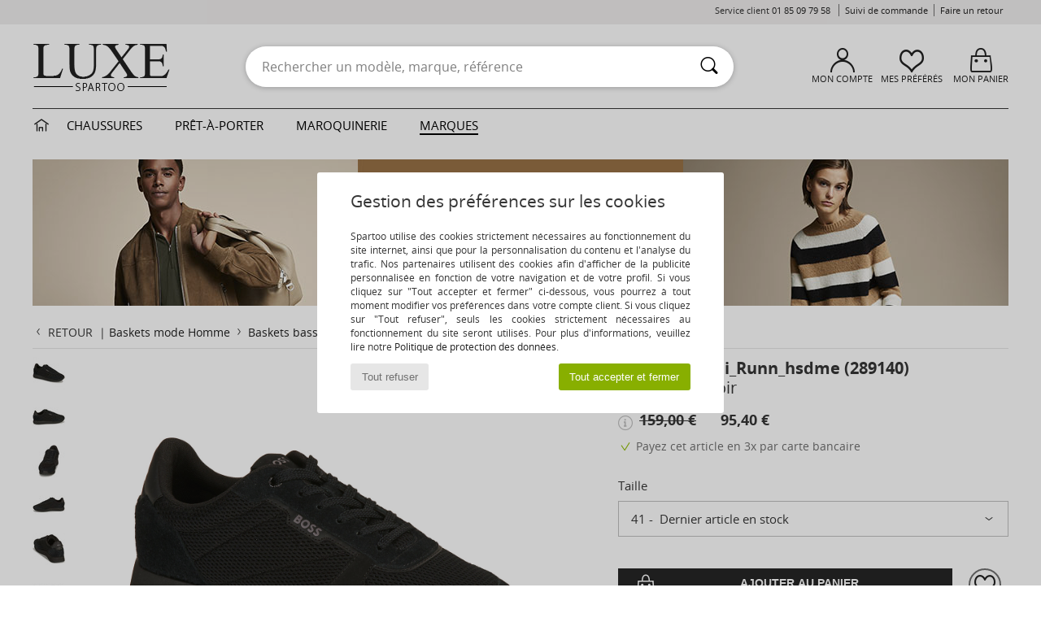

--- FILE ---
content_type: text/html; charset=UTF-8
request_url: https://www.spartoo.com/BOSS-Kai-Runn-hsdme-289140-x26580389.php?country_id=21
body_size: 32533
content:

	<!DOCTYPE html>
		<html>
		<head>
			<meta charset="utf-8" />
			<meta name="viewport" content="width=device-width, initial-scale=1.0, minimum-scale=1.0, maximum-scale=1.0, user-scalable=no">
			<meta name="msapplication-navbutton-color" content="#C30040" />
			<meta http-equiv="Content-Type" content="text/html; charset=utf-8" /><meta name="robots" content="noodp" /><link rel="alternate" media="only screen and (max-width: 640px)" href="https://www.spartoo.com/mobile/BOSS-Kai-Runn-hsdme-289140-x26580389.php?country_id=21" /><link rel="alternate" media="handheld" href="https://www.spartoo.com/mobile/BOSS-Kai-Runn-hsdme-289140-x26580389.php?country_id=21" /><link rel="image_src" href="https://photos6.spartoo.com/photos/265/26580389/26580389_1200_A.jpg" /><title>BOSS Kai_Runn_hsdme (289140) Noir - Livraison Gratuite | Spartoo ! - Chaussures Baskets basses Homme 95,40 €</title>
				<meta name="description" content="BOSS - Kai_Runn_hsdme (289140) - Noir Homme 95,40 € - Spartoo" />
				<link rel="canonical" href="https://www.spartoo.com/BOSS-Kai-Runn-hsdme-289140-x26580389.php" />
			<meta name="keywords" content="spartoo, spartoo.com, Kai_Runn_hsdme (289140), BOSS, baskets basses, homme, noir" />
			<meta property="fb:app_id"		content="290230251092533" />
			<meta property="fb:admins"		content="100003390191284" />
			<meta property="og:locale"		content="fr_FR" />
			<meta property="og:type"		content="spartoo_com:article" />
			<meta property="og:url"			content="https://www.spartoo.com/BOSS-Kai-Runn-hsdme-289140-x26580389.php" />
			<meta property="og:title"		content="BOSS - Kai_Runn_hsdme (289140)" />
			<meta property="og:image"		content="https://photos6.spartoo.com/photos/265/26580389/26580389_350_A.jpg" />
			<meta property="og:description"	content=" - Couleur : Noir - Chaussures Homme 95,40 €" />
		<link rel="stylesheet" href="https://imgext.spartoo.com/css/styles_desktop_SP-202601222.css" media="all" />
		<link rel="stylesheet" href="https://imgext.spartoo.com/css/css_desktop_SP_fr-202601222.css" media="all" />
	<link rel="search" type="application/opensearchdescription+xml" title="www.spartoo.com" href="/searchEngine.xml" />
		<script type="text/javascript" nonce="6faf6d5a10dbc22e0c40173187dac582">
			window.onerror = function (msg, err_url, line, column, error) {

				if(msg == "ResizeObserver loop limit exceeded" ||
					msg == "ResizeObserver loop completed with undelivered notifications.") {
					return;
				}

				let details = "";
				if(typeof error != "undefined" && error !== null) {
					if(typeof error.stack == "string") {
						details = error.stack;
					} else if(typeof error.toString == "function") {
						details = error.toString();
					}
				}

				var source_code = document.documentElement.innerHTML.split("\n");
				source_code.splice(line + 0, source_code.length - (line + 0));
				source_code.splice(0, line - 0);

				var post_data = "action=insert&msg=" + encodeURIComponent(msg)
					+ "&err_url=" + encodeURIComponent(err_url)
					+ "&line=" + encodeURIComponent(line)
					+ "&column=" + encodeURIComponent(column)
					+ "&error=" + encodeURIComponent(details)
					+ "&browser=" + encodeURIComponent(navigator.userAgent)
					+ "&source_code=" + encodeURIComponent(source_code.join("\n"));

				var XhrObj = new XMLHttpRequest();

				XhrObj.open("GET", "/ajax/save_javascript_error.php" + "?" + post_data);

				XhrObj.send(null);
			};
		</script>
	<script type="text/javascript" crossorigin="anonymous" src="https://imgext.spartoo.com/js/min/js_desktop_fr.min-202601222.js"></script>
	<script type="text/javascript" crossorigin="anonymous" src="https://imgext.spartoo.com/js/min/js_async_fr.min-202601222.js" async defer ></script>
	<script type="text/javascript" crossorigin="anonymous" src="https://imgext.spartoo.com/js/libext/jquery/jquery.produits.js"></script>
		<link rel="apple-touch-icon" sizes="180x180" href="https://imgext.spartoo.com/images/favicon/apple-touch-icon.png" />
		<link rel="icon" type="image/png" sizes="32x32" href="https://imgext.spartoo.com/images/favicon/favicon-32x32.png" />
		<link rel="icon" type="image/png" sizes="16x16" href="https://imgext.spartoo.com/images/favicon/favicon-16x16.png" />
		<link rel="manifest" href="/images/favicon/manifest.json" />
		<link rel="mask-icon" href="https://imgext.spartoo.com/images/favicon/safari-pinned-tab.svg" color="#C30040" />
		<meta name="theme-color" content="#C30040" /><style type="text/css" media="all">@import "https://imgext.spartoo.com/css/luxe_desktop-202601222.css";</style><style type="text/css" media="all">@import "https://imgext.spartoo.com/css/productList_SP-202601222.css";</style><script type="text/javascript">
			var size_selected = false;
			function sessionCustomer(id){
				var sessionId = parseInt(id);
				return sessionId;
			}
			var sessionId = parseInt(0)</script>
</head>

<body>
	<script type="text/javascript">
		$(function(){
			update_product_size_selected();
			referer_js=0;
			$('#prodcard_return').show();
			$('#prodcard_return').removeAttr('disabled');
		});
	</script><div id="maskBlack" onclick="hide(document.getElementById('maskBlack'));hide(document.getElementById('size_grid'));return false;"></div>
				<a class="skip-link" href="#skip-link-anchor">Aller au contenu principal</a>
			<div id="popup_alert_parent"></div>
			<script>
				/**
				 * Fonction qui détermine si on met les cookies selon le choix du visiteur + gestion gtag
				 * @param  bool $allow_cookies Choix du visiteur du l'acceptation des cookies (1 ou 0)
				 */
				function verifCookies(allow_cookies){

					if(typeof gtag != "undefined") {
						if(allow_cookies == 1) {
							gtag("consent", "update", {
								"ad_storage": "granted",
								"analytics_storage": "granted",
								"ad_user_data": "granted",
								"ad_personalization": "granted"
							});
						} else {
							gtag("consent", "update", {
								"ad_storage": "denied",
								"analytics_storage": "denied",
								"ad_user_data": "denied",
								"ad_personalization": "denied"
							});
						}
					}

					if(allow_cookies == 1) {
						window.uetq = window.uetq || [];
						window.uetq.push("consent", "update", {"ad_storage": "granted"});
					} else {
						window.uetq = window.uetq || [];
						window.uetq.push("consent", "update", {"ad_storage": "denied"});
					}

					// #1208822 - Activation des tags
					if(allow_cookies == 1 && typeof load_tag === "function") {
						load_tag();
						setTimeout(unload_tag, SP.tags.timeout);
					}

					if($.ajax) {
						$.ajax({
							type: "GET",
							url: "../ajax/allow_cookies.php",
							data: "allow_cookies=" + allow_cookies
						}).done(function(result) {
							$(".cookies_info").hide();
						});
					} else {
						$(".cookies_info").hide();
					}
				}
			</script>


			<div class="cookies_info">
				<div class="cookies_info-pop">
					<div class="cookies_info-pop-title">Gestion des préférences sur les cookies</div>
					<div class="cookies_info-pop-text">Spartoo utilise des cookies strictement nécessaires au fonctionnement du site internet, ainsi que pour la personnalisation du contenu et l'analyse du trafic. Nos partenaires utilisent des cookies afin d'afficher de la publicité personnalisée en fonction de votre navigation et de votre profil. Si vous cliquez sur "Tout accepter et fermer" ci-dessous, vous pourrez à tout moment modifier vos préférences dans votre compte client. Si vous cliquez sur "Tout refuser", seuls les cookies strictement nécessaires au fonctionnement du site seront utilisés. Pour plus d'informations, veuillez lire notre <a href="https://www.spartoo.com/cnil.php">Politique de protection des données</a>.</div>
					<div class="cookies_info-pop-buttons">
						<button class="cookies_info-pop-buttons-refuse" onclick="javascript:verifCookies(0);">Tout refuser</button>
						<button class="cookies_info-pop-buttons-accept" onclick="javascript:verifCookies(1);">Tout accepter et fermer</button>
					</div>
				</div>
			</div><script>
			const TEXT_SEARCH_SUGGESTIONS = "Suggestions de recherche";
			const TEXT_SEARCH_BEST_SALES = "Meilleures Ventes";
			var testAB_MDR4 = null;
		</script>
			<script>
				$(
					function(){
						SP.HeaderFront.header_services_init([{"index":"Soldes ! jusqu'\u00e0 -60%"},{"index":"Livraison gratuite et retour offert"}], 0, 105);
					}
				);
			</script><div id="header_services"><div></div></div><div id="parent">
			<script type="text/javascript">
				function timer_op_right() {}
			</script>
				<header id="header">
					<div class="topLine">
						<div>
							<span>
							Service client&nbsp;
							<a id="callNumber" href="tel:01 85 09 79 58">01 85 09 79 58<span id="call_horaires">lundi - vendredi : 9h - 22h | samedi - dimanche : 9h - 17h</span></a>&nbsp;
							</span>
							<a href="https://www.spartoo.com/compte.php?commande=1" >Suivi de commande</a>
							<a href="javascript:faq_popup('retour');">Faire un retour</a>
							
							
							
						</div>
					</div>
						<div class="header_top">
		<a href="/"><div class="headerLogo"><div id="goHome_luxe"></div><img src="https://imgext.spartoo.com/includes/languages/french/images/logo-luxe.gif" alt="Spartoo.com, chaussures femme, homme et enfant" />
			</div>
		</a>
						<form  class="searchContainer search headerSearch" action="search.php" method="get" id="form_search"><input class="headerSearchBar" type="text" name="keywords" id="keywords_field" autocomplete="off" value="" onfocus="completeSearchEngine();" onclick="displayDefaultResults();" placeholder="Rechercher un modèle, marque, référence"  /><button id="submit_search" class="valid_search" type="submit" aria-label="Rechercher"><i class="icon-rechercher"></i></button>
						</form>
						<div class="headerOptions">
							<div class="headerOption">

								<a href="https://www.spartoo.com/compte.php" ><i class="icon-persoCompte "></i>Mon compte</a></div><div class="headerOption">
				<a href="https://www.spartoo.com/wishList_sp.php"><i class="icon-coeur"></i>Mes Préférés</a></div>			<div class="headerOption" onmouseover="if(typeof(get_panier_hover) != 'undefined'){get_panier_hover();}">
								<a href="panier.php"><i class="icon-panier"></i>Mon panier</a><div id="topPanier">
								</div>
							</div>
						</div>
					</div>
				</header>
		
		<nav id="nav" class="menu_luxe">
			<div style="width:calc((100% - 1200px)/2);"></div>
				<div class="home_luxe">
					<a id="ongletHome"  href="univers-luxe.php" onmouseover="if(typeof listUniversFemme !== 'undefined') {femmeTimer =window.setTimeout('listUniversFemme(0)',250);}" onmouseout="if(typeof listUniversFemme !== 'undefined') {listUniversFemme(1);}">
						<i class="icon-maison"></i>
					</a>
				</div><div class="onglet_luxe"><a id="ongletWomen" class=""  href="univers-luxe-chaussures.php" >Chaussures </a></div><div class="onglet_luxe"><a id="ongletMen" class="" href="univers-luxe-vetements.php" >Prêt-à-porter</a></div><div class="onglet_luxe"><a id="ongletSacs" class="" href="univers-luxe-sacs.php" onmouseover="if(typeof listBags!== 'undefined') {bagsTimer  =window.setTimeout('listBags(0)',250);}" onmouseout="if(typeof listBags !== 'undefined') {listBags(1);}">Maroquinerie</a></div>

				<div class="onglet_luxe dropdown">
					<a id="ongletMarques" class=" onglet_selected" href="marques.php?type=2">Marques
					</a>
					<div id="menuBrand"><a  href="ARIZONA-LOVE-b88825.php#rst">ARIZONA LOVE</a><a  href="Alexis-Mabille-b901.php#rst">Alexis Mabille</a><a  href="Anthology-Paris-b88827.php#rst">Anthology Paris</a><a  href="Antonio-Marras-b1272.php#rst">Antonio Marras</a><a  href="armani-st-11503-0.php#rst">Armani Exchange</a><a  href="Armani-jeans-b33342.php#rst">Armani jeans</a><a  href="Azzaro-b122.php#rst">Azzaro</a><a class="topBrand" href="BOSS-b41020.php#rst">BOSS</a><a  href="Barker-b1070.php#rst">Barker</a><a class="topBrand" href="Calvin-Klein-Jeans-b403.php#rst">Calvin Klein Jeans</a><a  href="Casadei-b899.php#rst">Casadei</a><a  href="Charles-Jourdan-b281.php#rst">Charles Jourdan</a><a  href="Christian-Lacroix-b29576.php#rst">Christian Lacroix</a><a  href="Coach-b59002.php#rst">Coach</a><a  href="armani-st-11503-0.php#rst">Emporio Armani</a><a  href="armani-st-11503-0.php#rst">Emporio Armani EA7</a><a  href="Escada-b1948.php#rst">Escada</a><a  href="Etro-b909.php#rst">Etro</a><a  href="Fred-Marzo-b1029.php#rst">Fred Marzo</a><a  href="Freelance-b1960.php#rst">Freelance</a><a  href="Furla-b28082.php#rst">Furla</a><a  href="Gaspard-Yurkievich-b854.php#rst">Gaspard Yurkievich</a><a  href="Guess-b775.php#rst">Guess</a><a  href="HUGO-b32280.php#rst">HUGO</a><a  href="Inuikii-b88559.php#rst">Inuikii</a><a  href="JOTT-b58125.php#rst">JOTT</a><a  href="Jil-Sander-b713.php#rst">Jil Sander</a><a  href="John-Galliano-b711.php#rst">John Galliano</a><a  href="Jonak-b317.php#rst">Jonak</a><a class="topBrand" href="K-Way-b2430.php#rst">K-Way</a><a  href="Karine-Arabian-b1356.php#rst">Karine Arabian</a><a  href="Karl-Lagerfeld-b44199.php#rst">Karl Lagerfeld</a><a  href="Kenzo-b67.php#rst">Kenzo</a><a class="topBrand" href="Lacoste-b90.php#rst">Lacoste</a><a  href="Lancel-b88824.php#rst">Lancel</a><a class="topBrand" href="ralph-lauren.php#rst">Lauren Ralph Lauren</a><a  href="Le-Tanneur-b428.php#rst">Le Tanneur</a><a  href="Love-Moschino-b1539.php#rst">Love Moschino</a><a class="topBrand" href="MICHAEL-Michael-Kors-b2093.php#rst">MICHAEL Michael Kors</a><a  href="Maison-Jean-Vier-b71076.php#rst">Maison Jean-Vier</a><a  href="Marc-Jacobs-b710.php#rst">Marc Jacobs</a><a  href="Marc-by-Marc-Jacobs-b1522.php#rst">Marc by Marc Jacobs</a><a  href="McQ-Alexander-McQueen-b1140.php#rst">McQ Alexander McQueen</a><a  href="Mercer-Amsterdam-b79252.php#rst">Mercer Amsterdam</a><a  href="Michael-Kors-b714.php#rst">Michael Kors</a><a  href="Michel-Perry-b1022.php#rst">Michel Perry</a><a  href="Missoni-b898.php#rst">Missoni</a><a  href="Moschino-b1020.php#rst">Moschino</a><a  href="Moschino-Cheap-ET-CHIC-b1027.php#rst">Moschino Cheap & CHIC</a><a  href="Naguisa-b5624.php#rst">Naguisa</a><a  href="Newtone-b88829.php#rst">Newtone</a><a  href="Paul-ET-Joe-b1452.php#rst">Paul & Joe</a><a  href="Paul-Smith-b65773.php#rst">Paul Smith</a><a  href="Philipp-Plein-Sport-b43760.php#rst">Philipp Plein Sport</a><a  href="Philippe-Model-b49766.php#rst">Philippe Model</a><a  href="Pinko-b88585.php#rst">Pinko</a><a  href="Piquadro-b8152.php#rst">Piquadro</a><a  href="Pollini-b1023.php#rst">Pollini</a><a class="topBrand" href="ralph-lauren.php#rst">Polo Ralph Lauren</a><a  href="Premiata-b1404.php#rst">Premiata</a><a  href="ralph-lauren.php#rst">Ralph Lauren</a><a  href="Robert-Clergerie-b405.php#rst">Robert Clergerie</a><a  href="Roberto-Cavalli-b1024.php#rst">Roberto Cavalli</a><a  href="Rochas-b1025.php#rst">Rochas</a><a  href="Rupert-Sanderson-b900.php#rst">Rupert Sanderson</a><a  href="Sarah-Chofakian-b1633.php#rst">Sarah Chofakian</a><a  href="Sebastian-b887.php#rst">Sebastian</a><a  href="See-by-Chloe-b1379.php#rst">See by Chloé</a><a  href="Sigerson-Morrison-b961.php#rst">Sigerson Morrison</a><a  href="Sonia-Rykiel-b1381.php#rst">Sonia Rykiel</a><a  href="Stuart-Weitzman-b829.php#rst">Stuart Weitzman</a><a  href="Stephane-Kelian-b729.php#rst">Stéphane Kelian</a><a  href="Swarovski-b1267.php#rst">Swarovski</a><a  href="Terry-de-Havilland-b764.php#rst">Terry de Havilland</a><a class="topBrand" href="tommy-hilfiger.php#rst">Tommy Hilfiger</a><a class="topBrand" href="tommy-hilfiger.php#rst">Tommy Jeans</a><a class="topBrand" href="UGG-b409.php#rst">UGG</a><a  href="Under-Armour-b35792.php#rst">Under Armour</a><a  href="Versace-b1843.php#rst">Versace</a><a  href="Versace-Jeans-Couture-b28018.php#rst">Versace Jeans Couture</a><a  href="Versus-by-Versace-b1537.php#rst">Versus by Versace</a><a  href="Vienty-b7761.php#rst">Vienty</a><a  href="Vintage-b8830.php#rst">Vintage</a><a  href="Vivienne-Westwood-b1355.php#rst">Vivienne Westwood</a><a  href="Weekend-Offender-b31648.php#rst">Weekend Offender</a><a  href="n.d.c.-b1963.php#rst">n.d.c.</a>
				</div>
			</div>
			<div style="width:calc((100% - 1200px)/2);"></div>
		</nav>
		<div id="skip-link-anchor"></div>
			<div id="skip-link-anchor"></div>
		
			<div class="subscribe_push" id="subscribe_push_bell" style="display:none">
				<div>
					<p><i class="icon-bell"></i> Restez connecté à la mode !</p>
					<p>Souscrivez aux notifications pour recevoir nos dernières actualités, les nouvelles sur votre commande...</p>
					<p>Pas de mail requis</p>
					<p>
						<a id="ignore_pushs">Non merci</a>
						<a class="btn bt_black btn-small" id="activate_pushs">Activer</a>
					</p>
				</div>
				<img src="https://imgext.spartoo.com/images//mobile/home/subscribe_push.jpg" alt="Restez connecté à la mode !" />
			</div>
		
			<script src="https://www.gstatic.com/firebasejs/10.7.1/firebase-app-compat.js"></script>
			<script src="https://www.gstatic.com/firebasejs/10.7.1/firebase-messaging-compat.js"></script>

			<script>
				var push_url = "https://www.spartoo.com/ajax/push/subscribe_push.php";

				firebase.initializeApp({
					apiKey: "AIzaSyCJgSb99i0hfbAVL_21B3Olrsi8qXjzgDE",
					authDomain: "project-1071538987441837613.firebaseapp.com",
					databaseURL: "https://project-1071538987441837613.firebaseio.com",
					projectId: "project-1071538987441837613",
					storageBucket: "project-1071538987441837613.appspot.com",
					messagingSenderId: "1037069204882",
					appId: "1:1037069204882:web:5abd5aaa58c267f718154b"
				});

				if (!('serviceWorker' in navigator)) {
					console.warn('ServiceWorker arent supported.')
				} else if (!('showNotification' in ServiceWorkerRegistration.prototype)) {
					console.warn('Notifications arent supported.');
				} else if (!('PushManager' in window)) {
					console.warn('Push messaging isnt supported . ');
				} else if (Notification.permission === 'denied') {
					console.warn('The user has blocked notifications.');
				} else if (Notification.permission === 'default') {
					Notification.requestPermission().then((permission) => {
						if (Notification.permission === 'default') {
							display_push_bell()
						} else if (permission === 'granted') {
							initialiseState()
						}
					})
				} else if (Notification.permission === 'granted') {
						initialiseState()
				}

				function initialiseState() {
					navigator.serviceWorker.register('sw.js').then((registration) => {
						navigator.serviceWorker.ready.then(function(registration) {
							registration.pushManager.getSubscription().then(function(subscription) {
								const messaging = firebase.messaging();

								if (messaging === null) {
									return
								}

								messaging.getToken().then(function(token) {
									data = {
										subscription : token,
										mode : 'subscribe'
									}
									data['chrome'] = (navigator.userAgent.indexOf("Chrome") != -1);
									data['firefox'] = (navigator.userAgent.indexOf("Firefox") != -1);
									data['safari'] = (navigator.userAgent.indexOf("Safari") != -1);
									$.ajax({
										type: 'POST',
										url: push_url,
										data : data
									})
								})
							})
						})
					}).catch((error) => {
						console.error('Service worker registration failed: ', error);
					})
				}

				/**
				* Affiche ou non la popup pour s abonner aux pushs navs
				* @param type: none - block
				*/
				function display_push_bell(type) {
					if(!(getCookie("subscribe_push_spartoo") == "disable")) {
						document.getElementById("subscribe_push_bell").style.display = 'block';
					}
				}

				// Quand on s abonne aux pushs
				$('#activate_pushs').on('click', function() {
					$("#subscribe_push_bell").fadeOut();
					Notification.requestPermission().then((permission) => {
						if (permission === 'granted') {
							initialiseState()
						}
					})
				})

				// Quand on clic sur Non merci
				$('#ignore_pushs').on('click', function() {
					$("#subscribe_push_bell").fadeOut();
					var d = new Date();
					d.setTime(d.getTime() + (90 * 24 * 60 * 60 * 1000));
					var expires = "expires="+d.toUTCString();
					document.cookie = "subscribe_push_spartoo=disable;" + expires + ";secure;path=/";

				});

			</script>
		<div id="sban"><img src="https://imgext.spartoo.com/images/marques/sban-41020---20251215.jpg" alt="BOSS" /></div>
<div id="contenu"><div id="content_prodcard">
			<script>
				const current_product_id = 26580389
			</script>
		
			<div id="prodcard2" itemscope itemtype="https://schema.org/Product">
				<div>
					<div id="filArianeProdcard" class="filArianeProdcard">
						<a
							id="prodcard_return"
							disabled="disabled" href="#"
							onclick="return goLastPageFromProdCard('/BOSS-b41020.php');"
						>
							<i class="icon-flecheGauche"></i>Retour&nbsp;
						</a>
		 | <a href="Basket-homme-st-10218-10157-0.php">Baskets mode Homme</a>  <i class="icon-flecheDroite"></i> <a href="Baskets-basses-homme-sty-10218-10009-0.php">Baskets basses Homme</a>  <i class="icon-flecheDroite"></i> <a href="Baskets-basses-homme-sty10009-o41020-0.php">Baskets basses BOSS</a><script type="application/ld+json">
		{
		  "@context": "https://schema.org",
		  "@type": "BreadcrumbList",
			"itemListElement": [
		  {
					"@type": "ListItem",
					"position":1,
					"item":{
						"@id":"https://www.spartoo.com/Basket-homme-st-10218-10157-0.php",
						"name":"Baskets mode Homme"
					}
				},{
					"@type": "ListItem",
					"position":2,
					"item":{
						"@id":"https://www.spartoo.com/Baskets-basses-homme-sty-10218-10009-0.php",
						"name":"Baskets basses Homme"
					}
				},{
					"@type": "ListItem",
					"position":3,
					"item":{
						"@id":"https://www.spartoo.com/Baskets-basses-homme-sty10009-o41020-0.php",
						"name":"Baskets basses BOSS"
					}
				},{
					"@type": "ListItem",
					"position":4,
					"item":{
						"@id":"https://www.spartoo.com/BOSS-Kai-Runn-hsdme-289140-x26580389.php",
						"name":"Kai_Runn_hsdme (289140)",
							"image":"https://photos6.spartoo.com/photos/265/26580389/26580389_350_A.jpg"
					}
				} ]
				} </script></div><script type="text/javascript">
			function change_pts_fid(p_price)
			{
				var pts = Math.round(p_price*200/100);
				$(".pts_fid_product").html(pts);
				$(".pts_fid_spartoome_product").html(Math.round(p_price * 600/100));
			}</script><span style="display:none" class="price">95.40</span>
				<!-- PRODCARD start -->
				<script type="text/Javascript">
					$(function() {
						sendEventTracker( "Consultation_produit", "marketplace", "", undefined, true, undefined, 100);
					});
				</script>
				<div class="productView"><a href="javascript:;" data-letter="A" onmouseover="replaceImage('A',1,1,0);"><img id="productImageThumb_A" class="thumbnail" src="https://photos6.spartoo.com/photos/265/26580389/26580389_40_A.jpg" alt="Chaussures Homme Baskets basses BOSS Kai_Runn_hsdme (289140) Noir" style=""/></a><a href="javascript:;" data-letter="B" onmouseover="replaceImage('B',1,1,0);"><img id="productImageThumb_B" class="thumbnail" src="https://photos6.spartoo.com/photos/265/26580389/26580389_40_B.jpg" alt="Chaussures Homme Baskets basses BOSS Kai_Runn_hsdme (289140) Noir" style=""/></a><a href="javascript:;" data-letter="C" onmouseover="replaceImage('C',1,1,0);"><img id="productImageThumb_C" class="thumbnail" src="https://photos6.spartoo.com/photos/265/26580389/26580389_40_C.jpg" alt="Chaussures Homme Baskets basses BOSS Kai_Runn_hsdme (289140) Noir" style=""/></a><a href="javascript:;" data-letter="D" onmouseover="replaceImage('D',1,1,0);"><img id="productImageThumb_D" class="thumbnail" src="https://photos6.spartoo.com/photos/265/26580389/26580389_40_D.jpg" alt="Chaussures Homme Baskets basses BOSS Kai_Runn_hsdme (289140) Noir" style=""/></a><a href="javascript:;" data-letter="E" onmouseover="replaceImage('E',1,1,0);"><img id="productImageThumb_E" class="thumbnail" src="https://photos6.spartoo.com/photos/265/26580389/26580389_40_E.jpg" alt="Chaussures Homme Baskets basses BOSS Kai_Runn_hsdme (289140) Noir" style=""/></a><a href="javascript:;" data-letter="F" onmouseover="replaceImage('F',1,1,0);"><img id="productImageThumb_F" class="thumbnail" src="https://photos6.spartoo.com/photos/265/26580389/26580389_40_F.jpg" alt="Chaussures Homme Baskets basses BOSS Kai_Runn_hsdme (289140) Noir" style=""/></a><a href="javascript:;" data-letter="G" onmouseover="replaceImage('G',1,1,0);"><img id="productImageThumb_G" class="thumbnail" src="https://photos6.spartoo.com/photos/265/26580389/26580389_40_G.jpg" alt="Chaussures Homme Baskets basses BOSS Kai_Runn_hsdme (289140) Noir" style=""/></a>
				<a class="prodcard_3d" href="javascript:;" onclick="show_popup_360('26580389', 'https://photos6.spartoo.com/photos/265/26580389/vr/26580389', '18'); return false;"><img src="https://imgext.spartoo.com/images/viewmenu-3d-on.gif" alt="" /></a>
			
				</div><div class="productBigView">
					<span id="product_vignette"><span class="dis_infoType">Journées Magiques</span></span><input type="hidden" id="vignette_marketplace" value="&quot;\n\t\t\t\t\t&lt;span class=\&quot;dis_infoType\&quot;&gt;Produit partenaire&lt;\/span&gt;\n\t\t&quot;" />
					<div class="dis_content_vignette_discount" >
						<div class="vignette_discount_rounded">
							-<span id="products_displayed_rate">40</span><sup>%</sup>
						</div>
					</div>
				<input type="hidden" id="product_photo_url_base" value="https://photos6.spartoo.com/photos/265/26580389/26580389_1200_[LETTER].jpg" />
				<div>
					<div>
						<img
							src="https://photos6.spartoo.com/photos/265/26580389/BOSS-Kai-Runn-hsdme--289140--26580389_1200_A.jpg"
							class="thumb120 photo product_zoom"
							id="productImage"
							itemprop="image"
							style="width:500px;"
							alt="Chaussures Homme Baskets basses BOSS Kai_Runn_hsdme (289140) Noir"
							onclick="product_zoom();"
						/>
					</div>
				</div>

				<div class="ref_produit">
					<div>
						<b>Réf produit:</b> <span id="products_image_refspartoo">26580389</span>
					</div>
						
				</div><div id="other_color_prodcard"></div>
				</div><div class="prodcardBase">
					<div itemprop="brand" content="BOSS"><a href="BOSS-b41020.php#rst" itemprop="logo"><img itemprop="logo" class="brandLogo" src="https://imgext.spartoo.com/images/marques/logo-marque-41020.jpg" border="0" alt="BOSS" /></a>
						<div class="productNameColor">			<span itemprop="name" onCopy="popup_prodcard_fidelity(26580389);"><h1 class="seo_hn_tag">Kai_Runn_hsdme (289140)</h1></span><br />				<span itemprop="color">Noir</span>
						</div>
					</div>
					<div class="productPrice" itemprop="offers" itemscope="" itemtype="https://schema.org/Offer">
						<meta content="EUR" itemprop="priceCurrency" />
						<link href="https://schema.org/InStock" itemprop="availability" />
						<span class="display_price_by_size_id" id="display_price_size_id6" style="display:inline">
					<span class="product_price_div">
						
								<div class="icon_info_price" onclick="priceInfo()">
									<i id="icon_info_price" class="icon-info prodcard_helpbox" onclick="prodcard_display_helpbox(event)"></i>
									<div class="info_price_helpbox">Prix le plus bas pratiqué au cours des 30 derniers jours<br /><span style="cursor:pointer;text-decoration:underline;">en savoir plus <i class="icon-flecheDroite"></i></span></div>
								</div>
							
						<span class="product_price_span">
							<s>159,00 €</s> &nbsp;&nbsp;&nbsp;&nbsp; <span itemprop="price" content="95.40">95,40 €</span>
						</span>
					</span><span class="dis_infoType">Journées Magiques</span></span><span class="display_price_by_size_id" id="display_price_size_id9" style="display:none">
					<span class="product_price_div">
						
								<div class="icon_info_price" onclick="priceInfo()">
									<i id="icon_info_price" class="icon-info prodcard_helpbox" onclick="prodcard_display_helpbox(event)"></i>
									<div class="info_price_helpbox">Prix le plus bas pratiqué au cours des 30 derniers jours<br /><span style="cursor:pointer;text-decoration:underline;">en savoir plus <i class="icon-flecheDroite"></i></span></div>
								</div>
							
						<span class="product_price_span">
							<s>159,00 €</s> &nbsp;&nbsp;&nbsp;&nbsp; <span >95,40 €</span>
						</span>
					</span><span class="dis_infoType">Journées Magiques</span></span><input id="fmip" type="hidden" value="0">
						<span id="product_price_original" style="display: none;"><s>159,00 €</s> &nbsp;&nbsp;&nbsp;&nbsp; <span >95,40 €</span>
								<div class="icon_info_price" onclick="priceInfo()">
									<i id="icon_info_price" class="icon-info prodcard_helpbox" onclick="prodcard_display_helpbox(event)"></i>
									<div class="info_price_helpbox">Prix le plus bas pratiqué au cours des 30 derniers jours<br /><span style="cursor:pointer;text-decoration:underline;">en savoir plus <i class="icon-flecheDroite"></i></span></div>
								</div>
							</span>
						<p id="prodcard_3X">
							<i class="icon-valider"></i>
							<a style="cursor:pointer;" onclick="generique_prodcard_popup_3x('Payez cet article en 3x par carte bancaire');">Payez cet article en 3x par carte bancaire</a>
						</p>
					</div>
				<form name="cart_quantity" id="form_add_to_cart" method="post" action="panier.php?products_id=26580389&action=add_product" class="mac">
					<div>
			
			<div class="sizeList_container">
				<div class="sizeList_title">Taille</div>
				<div class="sizeList_selected " onclick="expand_size_list(); return false;">
					<div>
										<div class="size_name">41</div>
										<div class="size_infos">
											<span></span>
											<span> Dernier article en stock</span>
										</div>
							</div>
					<i class="icon-flecheBas"></i>
				</div>
				
					<ul class="sizeList" id="display_size_id">
						
									<li data-orderby="410" class="selected" onclick="select_size(this, 1);">
										<input
											type="radio" name="size"
											value="6"
											checked
										 />
										 
										<div class="size_name">41</div>
										<div class="size_infos">
											<span></span>
											<span> Dernier article en stock</span>
										</div>
							
									</li>
							
									<li data-orderby="420" class="oos" onclick="get_similar_products_popup(26580389, 7);">
										<input
											type="radio" name="size"
											value="7"
											
										 />
										 
										<div class="size_name">42</div>
										<div class="size_infos">
											<span></span>
											<span> Épuisé - Voir des produits similaires<i class="icon-flecheDroite" style="vertical-align: -2px;"></i></span>
										</div>
							
									</li>
							
									<li data-orderby="430" class="oos" onclick="get_similar_products_popup(26580389, 8);">
										<input
											type="radio" name="size"
											value="8"
											
										 />
										 
										<div class="size_name">43</div>
										<div class="size_infos">
											<span></span>
											<span> Épuisé - Voir des produits similaires<i class="icon-flecheDroite" style="vertical-align: -2px;"></i></span>
										</div>
							
									</li>
							
									<li data-orderby="440" class="" onclick="select_size(this, 1);">
										<input
											type="radio" name="size"
											value="9"
											
										 />
										 
										<div class="size_name">44</div>
										<div class="size_infos">
											<span></span>
											<span> Dernier article en stock</span>
										</div>
							
									</li>
							
					</ul>
			</div>
		
						<input type="hidden" id="product_info_6" value="{&quot;pid&quot;:&quot;26580389&quot;,&quot;pho&quot;:&quot;https:\/\/photos6.spartoo.com\/photos\/265\/26580389\/26580389_500_[LETTER].jpg&quot;,&quot;pdw&quot;:&quot;5&quot;,&quot;mkp&quot;:0,&quot;mko&quot;:null,&quot;mkomip&quot;:&quot;0&quot;,&quot;rwi&quot;:null,&quot;rwimip&quot;:&quot;1&quot;,&quot;mfs&quot;:&quot;1&quot;,&quot;mfs_mip&quot;:&quot;0&quot;,&quot;rep&quot;:&quot;1&quot;,&quot;rep_mip&quot;:&quot;1&quot;,&quot;nmk&quot;:&quot;0&quot;,&quot;dispo_store&quot;:0,&quot;store_only&quot;:&quot;0&quot;,&quot;has_echantillon&quot;:false,&quot;pdp&quot;:{&quot;b&quot;:&quot;95.40&quot;,&quot;r&quot;:&quot;0.00&quot;,&quot;rx&quot;:&quot;0.00&quot;,&quot;rsmip&quot;:&quot;0.00&quot;,&quot;spmip&quot;:&quot;0.00&quot;,&quot;drmip&quot;:&quot;0&quot;,&quot;f&quot;:&quot;159.00&quot;,&quot;ff&quot;:&quot;159,00 \u20ac&quot;,&quot;p&quot;:&quot;&lt;s&gt;159,00 \u20ac&lt;\/s&gt; &amp;nbsp;&amp;nbsp;&amp;nbsp;&amp;nbsp; &lt;span &gt;95,40 \u20ac&lt;\/span&gt;&quot;,&quot;s&quot;:&quot;95,40 \u20ac&quot;,&quot;m&quot;:&quot;0,00 \u20ac&quot;,&quot;mx&quot;:&quot;0,00 \u20ac&quot;,&quot;d&quot;:&quot;40&quot;,&quot;pr&quot;:&quot;159.00&quot;,&quot;dr&quot;:&quot;40&quot;}}" />
						<input type="hidden" id="product_info_9" value="{&quot;pid&quot;:&quot;26580389&quot;,&quot;pho&quot;:&quot;https:\/\/photos6.spartoo.com\/photos\/265\/26580389\/26580389_500_[LETTER].jpg&quot;,&quot;pdw&quot;:&quot;5&quot;,&quot;mkp&quot;:0,&quot;mko&quot;:null,&quot;mkomip&quot;:&quot;0&quot;,&quot;rwi&quot;:null,&quot;rwimip&quot;:&quot;1&quot;,&quot;mfs&quot;:&quot;1&quot;,&quot;mfs_mip&quot;:&quot;0&quot;,&quot;rep&quot;:&quot;1&quot;,&quot;rep_mip&quot;:&quot;1&quot;,&quot;nmk&quot;:&quot;0&quot;,&quot;dispo_store&quot;:0,&quot;store_only&quot;:&quot;0&quot;,&quot;has_echantillon&quot;:false,&quot;pdp&quot;:{&quot;b&quot;:&quot;95.40&quot;,&quot;r&quot;:&quot;0.00&quot;,&quot;rx&quot;:&quot;0.00&quot;,&quot;rsmip&quot;:&quot;0.00&quot;,&quot;spmip&quot;:&quot;0.00&quot;,&quot;drmip&quot;:&quot;0&quot;,&quot;f&quot;:&quot;159.00&quot;,&quot;ff&quot;:&quot;159,00 \u20ac&quot;,&quot;p&quot;:&quot;&lt;s&gt;159,00 \u20ac&lt;\/s&gt; &amp;nbsp;&amp;nbsp;&amp;nbsp;&amp;nbsp; &lt;span &gt;95,40 \u20ac&lt;\/span&gt;&quot;,&quot;s&quot;:&quot;95,40 \u20ac&quot;,&quot;m&quot;:&quot;0,00 \u20ac&quot;,&quot;mx&quot;:&quot;0,00 \u20ac&quot;,&quot;d&quot;:&quot;40&quot;,&quot;pr&quot;:&quot;159.00&quot;,&quot;dr&quot;:&quot;40&quot;}}" />
						<input type="hidden" id="pinfo_26580389" value="{&quot;siz&quot;:&quot;6&quot;,&quot;pho&quot;:&quot;https:\/\/photos6.spartoo.com\/photos\/265\/26580389\/26580389_[SIZE]_[LETTER].jpg&quot;,&quot;phz&quot;:&quot;https:\/\/photos6.spartoo.com\/photos\/265\/26580389\/26580389_[SIZE]_[LETTER].jpg&quot;,&quot;photo_size&quot;:500,&quot;vig&quot;:&quot;&quot;,&quot;pub&quot;:&quot;\n\t\t\t\t&lt;div id=\&quot;prodcard_premium_info\&quot;&gt;&lt;div&gt;&lt;i class=\&quot;icon-flecheDroite\&quot;&gt;&lt;\/i&gt;&lt;span style=\&quot;cursor:pointer;\&quot; onclick=\&quot;show_popup_premium();return false;\&quot;&gt;-10% de r\u00e9duction suppl\u00e9mentaire sur cet article avec Spartoo Premium, soit 9,54&amp;nbsp;\u20ac de remise suppl\u00e9mentaire. &lt;u&gt;J&#039;en profite&gt;&lt;\/u&gt;&lt;\/span&gt;&lt;\/div&gt;&lt;\/div&gt;&quot;,&quot;dsc&quot;:&quot;&quot;,&quot;cmp&quot;:&quot;\n\t\t\t\t\t\t&lt;li&gt;Tige : Synth\u00e9tique&lt;\/li&gt;\n\t\t\t\t\t\t&lt;li&gt;Doublure : Synth\u00e9tique&lt;\/li&gt;\n\t\t\t\t\t\t&lt;li&gt;Semelle int. : Synth\u00e9tique&lt;\/li&gt;\n\t\t\t\t   \t\t&lt;li&gt;Semelle ext. : Synth\u00e9tique&lt;\/li&gt;&quot;,&quot;dim&quot;:&quot;&quot;,&quot;ptr&quot;:&quot;&lt;b&gt;Conseil : &lt;\/b&gt;Prenez votre pointure habituelle&quot;,&quot;org&quot;:&quot;&quot;,&quot;pls&quot;:&quot;&quot;,&quot;pic&quot;:{&quot;info_picto&quot;:&quot;&quot;,&quot;info_plus_produit&quot;:[],&quot;info_plus_green&quot;:[],&quot;info_plus_country&quot;:[{&quot;title&quot;:&quot;Finition&quot;,&quot;value&quot;:&quot;116&quot;},{&quot;title&quot;:&quot;Montage&quot;,&quot;value&quot;:&quot;116&quot;},{&quot;title&quot;:&quot;Piquage&quot;,&quot;value&quot;:&quot;116&quot;}]},&quot;com&quot;:&quot;&quot;}" />		&nbsp;<input type="hidden" name="products_id" value="26580389" id="products_id"><input type="hidden" name="rw_id" value="1" id="marketplace_rw_id"><input type="hidden" name="current_price" value="95.40" id="current_price"><div class="pc_ligne_add_to_cart">
						<button type="submit" class="btn btn-noir addToCart" id="add_to_cart_submit" onClick="gtag('event', 'add_to_cart', product_info[0]);"><i class="icon-panier"></i>Ajouter au panier</button><i class="icon-coeur" id="add_to"></i></div>
					</div>
				</form>
					<script>
					var popup_alert = "Un problème est survenu";
					$(document).ready(function(){
						$("#add_to").on("click",function(event){
							var id = $("#products_id").val();
							update_popup_size();
							overlayShow(event,id);
						});
					});
					</script><span id="prodcard_freeshipping" style="display:none;"><i class="icon-valider"></i>Livraison gratuite en Belgique</span>
					<span id="prodcard_mp_freeshipping" style="display:none;"><i class="icon-valider"></i>Livraison gratuite</span>
					<span id="prodcard_mp_freereturn" style="display:none;"><i class="icon-valider"></i>Retour offert</span>
					<span id="prodcard_mp_freeshippingreturn" style="display:none;"><i class="icon-valider"></i>Livraison gratuite et retour offert</span>
		<div class="prodcardInfosUtiles hypecult_display_special_info" info="open">
			<div class="productDescriptionTitle productDescriptionTitle_over" onclick="onclick_productDescriptionTitle(this)"><i class="icon-aide"></i> Informations</div>
			<div>
				<div style="display:none;" id="expedition_time_div"></div>
				<div id="prodcard_premium_info"><div><i class="icon-flecheDroite"></i><span style="cursor:pointer;" onclick="show_popup_premium();return false;">-10% de réduction supplémentaire sur cet article avec Spartoo Premium, soit 9,54&nbsp;€ de remise supplémentaire. <u>J'en profite></u></span></div></div><div id="product_lessPrice" onclick="javascript:lessPrice();"><i class="icon-flecheDroite"></i> Vous avez trouvé moins cher ailleurs ?&nbsp;<u> Je signale ></u></div>
					<div id="products_other_merchants_div" ><div>
							<i class="icon-flecheDroite"></i><a href="javascript:displayMerchantList();">A partir de <span id="product_price_rw_div">159,00 €</span> chez <span id="nb_merchants_rw_div">0</span> marchand(s) marketplace</a>
						</div>
					</div>
					<script type="text/javascript">
						// Click outside = close
						window.onclick = function(event) {
							var container = $("#merchant_list_div_inner");
							var container_to_close = $("#merchant_list_div");

							if(!container.is(event.target)
								&& container.has(event.target).length === 0
								&& container_to_close.is(event.target))
							{
								closeMerchantList();
							}
						}
					</script>
					<input type="hidden" id="marketplace_partner_id" value="" />
					<div id="marketplace_info_div" style="display:none;"><div>
							<i class="icon-flecheDroite"></i>
							<div>Produit vendu et expédié par <a href="marketplace-mp.php"  id="marketplace_name_inner"></a>
								<input id="image_directory" type="hidden" value="https://imgext.spartoo.com/images/" />
								<img id="rw_score" src="https://imgext.spartoo.com/images/stars_5.png" style="vertical-align:sub" />
							</div>
						</div>
						<div id="mp_info_merchant">
							<i class="icon-flecheDroite"></i>
							<a href="javascript:marketplace_prodcard_popup($('#marketplace_partner_id').val(),'merchants_info');">Informations sur le marchand</a>
						</div>
						<div id="mp_shipping_rules">
							<i class="icon-flecheDroite"></i>
							<a href="javascript:marketplace_prodcard_popup($('#marketplace_partner_id').val(),'livraison');">
								Voir la politique de livraison
								<span id="prodcard_mp_shipping_payant" style="display:none"> ( Livraison payante )</span>
							</a>
						</div>
						<div id="mp_return_rules">
							<i class="icon-flecheDroite"></i>
							<a href="javascript:marketplace_prodcard_popup($('#marketplace_partner_id').val(),'retour');">
								Voir la politique de retour
								<span id="prodcard_mp_return_payant" class="retour_payant">&nbsp;(Retour payant)</span>
							</a>
						</div>
						<div id="mp_cgv_rules">
							<i class="icon-flecheDroite"></i>
							<a href="javascript:marketplace_prodcard_popup($('#marketplace_partner_id').val(),'cgv');">
								Voir les C.G.V
							</a>
						</div>
					</div>
			<div class="expedition">
				<img src="https://imgext.spartoo.com/images//flags_alt/flag_fr.png" alt="" />
				Expédié depuis notre entrepôt français
			</div></div></div>
			<div id="productDescription">
				<div class="product_detailed_infos">
					<div id="products_info_composition_div" >
						<div class="productDescriptionTitle" onclick="onclick_productDescriptionTitle(this)">Composition</div>
						<div>
							<span id="products_info_composition">
						<li>Tige : Synthétique</li>
						<li>Doublure : Synthétique</li>
						<li>Semelle int. : Synthétique</li>
				   		<li>Semelle ext. : Synthétique</li></span>
						<span class="borderButton"
							onclick='country_fabrication("Pays de fabrication",
																	[{"title":"Finition","value":"116"},{"title":"Montage","value":"116"},{"title":"Piquage","value":"116"}]);'>
						Caractéristiques environnementales</span></div>
				</div>
				</div>
			</div>
			<div class="product_detailed_infos">
				<div class="sizeInfos">
					<div class="productDescriptionTitle" onclick="onclick_productDescriptionTitle(this)">Conseils </div>
					<div>
					<span id="products_info_pointure"><b>Conseil : </b>Prenez votre pointure habituelle</span>
					<div id="size_grid">
						<div style="position:absolute;right:10px;font-size:14px;top:0;">
							<a href="#" onclick="hide(document.getElementById('size_grid'));hide(document.getElementById('maskBlack'));return false;">Fermer X</a>
						</div>
					<div id="Guidecontainer">
	<div id="topbar">

		<div class="titrePage">Guide des tailles<br /></div>

		<div class="texteIntro">Les tailles des vêtements vendus sur Spartoo.com, correspondent aux mensurations suivantes. <br />
Il peut exister quelques nuances pour certaines marques mais vous pouvez néanmoins utiliser ce guide.</div>
	</div>


	<div id="size_femme">

		<div class="navbar">
		<table width="100%" border="0" align="center" cellpadding="0" cellspacing="0">
			<tr class="caseMenu">
				<td id="en-cours_femme"><a class="texteMenu" >
				Voir les tailles Femme</a></td>
				<td class="caseMenu"><a class="texteMenu" onclick="show(document.getElementById('size_homme'));hide(document.getElementById('size_femme'));hide(document.getElementById('size_enfant'))" >
				Voir les tailles Homme</a></td>
				<td class="caseMenu"><a class="texteMenu" onclick="show(document.getElementById('size_enfant'));hide(document.getElementById('size_femme'));hide(document.getElementById('size_homme'))" >
				Voir les tailles Enfant</a></td>
			</tr>
		</table>
	</div>
	<div class="column_left">
		<img src="https://imgext.spartoo.com/images/guide_femmes.jpg" />
	</div>
	<div class="column_right_femme">
		<div class="spacer1"></div>
		<div class="titreGuide">Comment mesurer votre taille?</div>
		<div class="texteGuide"><span class="texteGuideRed">1)&nbsp;Tour de poitrine&nbsp;:&nbsp;</span>se mesure horizontalement à l'endroit le plus fort.</div>
		<div class="texteGuide"><span class="texteGuideRed">2)&nbsp;Tour de taille&nbsp;:&nbsp;</span>se mesure au creux de la taille à l'endroit le plus mince.</div>
		<div class="texteGuide"><span class="texteGuideRed">3)&nbsp;Tour de bassin&nbsp;:&nbsp;</span>ou tour de hanches se mesure à l'endroit le plus fort.</div>
		<div class="texteGuide"><span class="texteGuideRed">4)&nbsp;Longueur des jambes&nbsp;:&nbsp;</span>se mesure à partir du haut de l'intérieur de la cuisse jusqu'au bas des pieds.</div>
		<div class="texteGuide"><span class="texteGuideRed">5)&nbsp;Longueur de pied&nbsp;:&nbsp;</span>se mesure de la base du talon jusqu'au gros orteil.</div>
		<div class="spacer1"></div><div class="titreTableau">Robes, Manteaux, Vestes</div><table class="SizeTable"> <tr>
	<th class="tdblack"></th>
	<td class="tdblack" >XS</td>
	<td class="tdblack">S</td>
	<td class="tdblack">M</td>
	<td class="tdblack">L</td>
	<td class="tdblack">XL</td>
	<td class="tdblack">XXL</td>
	</tr><tr>
	<th>Taille Française</th>
	<td>34-36</td>
	<td>38</td>
	<td>40</td>
	<td>42</td>
	<td>44</td>
	<td>46</td>
	</tr><tr>
	<th>Tour de taille</th>
	<td>58-62</td>
	<td>63-65</td>
	<td>66-70</td>
	<td>71-74</td>
	<td>75-77</td>
	<td>78-82</td>
	</tr><tr>
	<th>Tour de poitrine</th>
	<td>76-85</td>
	<td>86-90</td>
	<td>90-93</td>
	<td>94-97</td>
	<td>98-102</td>
	<td>102-106</td>
	</tr><tr>
	<th>Tour de bassin</th>
	<td>83-92</td>
	<td>92-96</td>
	<td>96-100</td>
	<td>100-104</td>
	<td>104-108</td>
	<td>108-112</td>
	</tr></table><div class="titreTableau">Tops, Chemisiers, Pulls, Gilets</div><table class="SizeTable"> <tr>
	<th class="tdblack"></th>
	<td class="tdblack" >XS</td>
	<td class="tdblack">S</td>
	<td class="tdblack">M</td>
	<td class="tdblack">L</td>
	<td class="tdblack">XL</td>
	<td class="tdblack">XXL</td>
	</tr><tr>
	<th>Taille Française</th>
	<td>34-36</td>
	<td>38</td>
	<td>40</td>
	<td>42</td>
	<td>44</td>
	<td>46</td>
	</tr><tr>
	<th>Tour de taille</th>
	<td>58-62</td>
	<td>63-65</td>
	<td>66-70</td>
	<td>71-74</td>
	<td>75-77</td>
	<td>78-82</td>
	</tr><tr>
	<th>Tour de poitrine</th>
	<td>76-85</td>
	<td>86-90</td>
	<td>90-93</td>
	<td>94-97</td>
	<td>98-102</td>
	<td>102-106</td>
	</tr></table><div class="titreTableau">Pantalons, jupes, shorts</div><table class="SizeTable"> <tr>
	<th class="tdblack"></th>
	<td class="tdblack" >34</td>
	<td class="tdblack">36</td>
	<td class="tdblack">38</td>
	<td class="tdblack">40</td>
	<td class="tdblack">42</td>
	<td class="tdblack">44</td>
	<td class="tdblack">46</td>
	</tr><tr>
	<th>Tour de taille</th>
	<td>58</td>
	<td>62</td>
	<td>64</td>
	<td>68</td>
	<td>72</td>
	<td>76</td>
	<td>80</td>
	</tr><tr>
	<th>Tour de bassin</th>
	<td>83</td>
	<td>92</td>
	<td>94</td>
	<td>98</td>
	<td>102</td>
	<td>106</td>
	<td>110</td>
	</tr></table><div class="titreTableau">Jeans</div><table class="SizeTable"> <tr>
	<th class="tdblack"></th>
	<td class="tdblack" >US 24</td>
	<td class="tdblack">US 25</td>
	<td class="tdblack">US 26</td>
	<td class="tdblack">US 27</td>
	<td class="tdblack">US 28</td>
	<td class="tdblack">US 29</td>
	</tr><tr>
	<th>Taille Française</th>
	<td>34</td>
	<td>34/36</td>
	<td>36</td>
	<td>36/38</td>
	<td>38</td>
	<td>38/40</td>
	</tr><tr>
	<th class="tdblack"></th>
	<td class="tdblack">US 30</td>
	<td class="tdblack">US 31</td>
	<td class="tdblack">US 32</td>
	<td class="tdblack">US 33</td>
	<td class="tdblack">US 34</td>
	<td class="tdblack">US 36</td>
	</tr><tr>
	<th>Taille Française</th>
	<td>40</td>
	<td>40/42</td>
	<td>42</td>
	<td>42/44</td>
	<td>44</td>
	<td>46</td>
	</tr></table><div class="titreTableau">Longueur de jeans</div><table class="SizeTable"> <tr>
	<th class="tdblack"></th>
	<td class="tdblack" >28</td>
	<td class="tdblack">30</td>
	<td class="tdblack">32</td>
	<td class="tdblack">34</td>
	<td class="tdblack">36</td>
	</tr><tr>
	<th>Hauteur de jambes (cm)</th>
	<td>71</td>
	<td>76</td>
	<td>81</td>
	<td>86</td>
	<td>91</td>
	</tr></table><div class="titreTableau">Ceintures</div><table class="SizeTable"> <tr>
	<th class="tdblack"></th>
	<td class="tdblack" >XS</td>
	<td class="tdblack">S</td>
	<td class="tdblack">M</td>
	<td class="tdblack">L</td>
	<td class="tdblack">XL</td>
	<td class="tdblack">XXL</td>
	<td class="tdblack">3XL</td>
	<td class="tdblack">4XL</td>
	</tr><tr>
	<th>Tour de taille</th>
	<td>75</td>
	<td>80</td>
	<td>85</td>
	<td>90</td>
	<td>95/100</td>
	<td>100/105</td>
	<td>110</td>
	<td>115</td>
	</tr></table>La taille de la ceinture se mesure depuis le début de la boucle jusqu'au trou du milieu de la ceinture.<img src="https://imgext.spartoo.com/images/ceinture.jpg" /><div class="titreTableau">Chaussures</div><table class="SizeTable"> <tr>
		<th class="tdblack"></th>
		<td class="tdblack">35</td>
		<td class="tdblack">35,5</td>
		<td class="tdblack">36</td>
		<td class="tdblack">36,5</td>
		<td class="tdblack">37</td>
		<td class="tdblack">37,5</td>
		<td class="tdblack">38</td>
		<td class="tdblack">38,5</td>
		</tr><tr>
		<th>Longueur (en cm)</th>
		<td>22,4</td>
		<td>22,7</td>
		<td>23</td>
		<td>23,4</td>
		<td>23,7</td>
		<td>24</td>
		<td>24,4</td>
		<td>24,7</td>
		</tr><tr>
		<th>Pointure US</th>
		<td>4</td>
		<td>4,5</td>
		<td>5</td>
		<td>5,5</td>
		<td>5,5</td>
		<td>6</td>
		<td>6,5</td>
		<td>7</td>
		</tr><tr>
		<th>Pointure UK</th>
		<td>2,5</td>
		<td>3</td>
		<td>3,5</td>
		<td>4</td>
		<td>4</td>
		<td>4,5</td>
		<td>5</td>
		<td>5,5</td>
		</tr><tr>
		<th class="tdblack"></th>
		<td class="tdblack">39</td>
		<td class="tdblack">39,5</td>
		<td class="tdblack">40</td>
		<td class="tdblack">40,5</td>
		<td class="tdblack">41</td>
		<td class="tdblack">41,5</td>
		<td class="tdblack">42</td>
		<td class="tdblack">42,5</td>
		</tr><tr>
		<th>Longueur (en cm)</th>
		<td>25</td>
		<td>25,4</td>
		<td>25,7</td>
		<td>26</td>
		<td>26,4</td>
		<td>26,7</td>
		<td>27</td>
		<td>27,4</td>
		</tr><tr>
		<th>Pointure US</th>
		<td>7,5</td>
		<td>7,5</td>
		<td>8</td>
		<td>8,5</td>
		<td>9</td>
		<td>9,5</td>
		<td>9,5</td>
		<td>10</td>
		</tr><tr>
		<th>Pointure UK</th>
		<td>5,5</td>
		<td>6</td>
		<td>6,5</td>
		<td>7</td>
		<td>7,5</td>
		<td>7,5</td>
		<td>8</td>
		<td>8,5</td>
		</tr></table>

<div class="titreTableau">Pointure spéciale BOSS</div>
		<table class="SizeTable"><tr class="caseMenu">
					<th  class="tdblack">Pointure UK</th>
		<td  class="tdblack" style="border:1px solid #c0c0c0"></td></table><div class="spacer2"></div></div></div>



<div id="size_homme">

	<div class="navbar">
		<table width="100%" border="0" align="center" cellpadding="0" cellspacing="0">
			<tr class="caseMenu">
				<td><a class="texteMenu"
				onclick="show(document.getElementById('size_femme'));hide(document.getElementById('size_homme'));hide(document.getElementById('size_enfant'));">
				Voir les tailles Femme</a></td>
				<td id="en-cours_homme"><a class="texteMenu">
				Voir les tailles Homme</a></td>
				<td class="caseMenu"><a class="texteMenu"
				onclick="show(document.getElementById('size_enfant'));hide(document.getElementById('size_femme'));hide(document.getElementById('size_homme'))" >
				Voir les tailles Enfant</a></td>
			</tr>
		</table>
	</div>

	<div class="column_left">
		<img src="https://imgext.spartoo.com/images/guide_homme.jpg" />
	</div>
	<div class="column_right_homme">
		<div class="titreGuide">Comment mesurer votre taille?</div>
		<div class="texteGuide"><span class="texteGuideRed">1)&nbspTour de cou&nbsp:&nbsp</span>se mesure en dessous de la pomme d'Adam.</div>
		<div class="texteGuide"><span class="texteGuideRed">2)&nbspTour de poitrine&nbsp:&nbsp</span>se mesure horizontalement sous les bras, au niveau des pectoraux.</div>
		<div class="texteGuide"><span class="texteGuideRed">3)&nbspTour de taille&nbsp:&nbsp</span>se mesure au creux de la taille.</div>
		<div class="texteGuide"><span class="texteGuideRed">4)&nbspTour de bassin&nbsp:&nbsp</span>se mesure à l'endroit le plus fort au dessous de la taille, au niveau des fesses.</div>
		<div class="texteGuide"><span class="texteGuideRed">5)&nbspLongueur des jambes&nbsp:&nbsp</span>se mesure à partir du haut de l'intérieur de la cuisse jusqu'au bas des pieds.</div>
		<div class="texteGuide"><span class="texteGuideRed">6)&nbspLongueur de pied&nbsp:&nbsp</span>se mesure de la base du talon jusqu'au gros orteil.</div>
		<div class="spacer1"></div><div class="titreTableau">Chemises</div><table class="SizeTable"> <tr>
	<th class="tdblack"></th>
	<td class="tdblack" >XS</td>
	<td class="tdblack">S</td>
	<td class="tdblack">M</td>
	<td class="tdblack">L</td>
	<td class="tdblack">XL</td>
	<td class="tdblack">XXL</td>
	<td class="tdblack">3XL</td>
	<td class="tdblack">4XL</td>
	</tr><tr>
	<th>Taille Française</th>
	<td>32-34</td>
	<td>36-38</td>
	<td>40-42</td>
	<td>44-46</td>
	<td>48-50</td>
	<td>52-54</td>
	<td>56-58</td>
	<td>60-62</td>
	</tr><tr>
	<th>Tour de poitrine</th>
	<td>84-87</td>
	<td>90-93</td>
	<td>97-101</td>
	<td>105-109</td>
	<td>113-117</td>
	<td>121-125</td>
	<td>129-133</td>
	<td>138-143</td>
	</tr><tr>
	<th>Tour de cou</th>
	<td>33,2-34,2</td>
	<td>34,2-36,2</td>
	<td>37,2-38,2</td>
	<td>39,1-40</td>
	<td>41,1-42,2</td>
	<td>43,3-44,5</td>
	<td>45,7-47</td>
	<td>48,2-49,5</td>
	</tr></table><div class="titreTableau">Pulls, T-shirts, Polos</div><table class="SizeTable"> <tr>
	<th class="tdblack"></th>
	<td class="tdblack" >XS</td>
	<td class="tdblack">S</td>
	<td class="tdblack">M</td>
	<td class="tdblack">L</td>
	<td class="tdblack">XL</td>
	<td class="tdblack">XXL</td>
	<td class="tdblack">3XL</td>
	<td class="tdblack">4XL</td>
	</tr><tr>
	<th>Taille Française</th>
	<td>32-34</td>
	<td>36-38</td>
	<td>40-42</td>
	<td>44-46</td>
	<td>48-50</td>
	<td>52-54</td>
	<td>56-58</td>
	<td>60-62</td>
	</tr><tr>
	<th>Tour de poitrine</th>
	<td>84-87</td>
	<td>90-93</td>
	<td>97-101</td>
	<td>105-109</td>
	<td>113-117</td>
	<td>121-125</td>
	<td>129-133</td>
	<td>138-143</td>
	</tr><tr>
	<th>Tour de taille</th>
	<td>71-74</td>
	<td>77-80</td>
	<td>84-88</td>
	<td>92-96</td>
	<td>100-104</td>
	<td>108-112</td>
	<td>116-121</td>
	<td>126-131</td>
	</tr></table><div class="titreTableau">Manteaux, Vestes</div><table class="SizeTable"> <tr>
	<th class="tdblack"></th>
	<td class="tdblack" >XS</td>
	<td class="tdblack">S</td>
	<td class="tdblack">M</td>
	<td class="tdblack">L</td>
	<td class="tdblack">XL</td>
	<td class="tdblack">XXL</td>
	<td class="tdblack">3XL</td>
	<td class="tdblack">4XL</td>
	</tr><tr>
	<th>Taille Française</th>
	<td>32-34</td>
	<td>36-38</td>
	<td>40-42</td>
	<td>44-46</td>
	<td>48-50</td>
	<td>52-54</td>
	<td>56-58</td>
	<td>60-62</td>
	</tr><tr>
	<th>Tour de poitrine</th>
	<td>84-87</td>
	<td>90-93</td>
	<td>97-101</td>
	<td>105-109</td>
	<td>113-117</td>
	<td>121-125</td>
	<td>129-133</td>
	<td>138-143</td>
	</tr><tr>
	<th>Tour de taille</th>
	<td>71-74</td>
	<td>77-80</td>
	<td>84-88</td>
	<td>92-96</td>
	<td>100-104</td>
	<td>108-112</td>
	<td>116-121</td>
	<td>126-131</td>
	</tr><tr>
	<th>Tour de bassin</th>
	<td>85-88</td>
	<td>91-94</td>
	<td>97-100</td>
	<td>103-106</td>
	<td>109-112</td>
	<td>115-118</td>
	<td>120-122</td>
	<td>124-126</td>
	</tr></table><div class="titreTableau">Pantalons, shorts</div><table class="SizeTable"> <tr>
	<th class="tdblack"></th>
	<td class="tdblack" >34</td>
	<td class="tdblack">36</td>
	<td class="tdblack">38</td>
	<td class="tdblack">40</td>
	<td class="tdblack">42</td>
	<td class="tdblack">44</td>
	<td class="tdblack">46</td>
	<td class="tdblack">52</td>
	<td class="tdblack">54</td>
	<td class="tdblack">56</td>
	</tr><tr>
	<th>Tour de taille</th>
	<td>74</td>
	<td>77</td>
	<td>80</td>
	<td>84</td>
	<td>88</td>
	<td>92</td>
	<td>96</td>
	<td>108</td>
	<td>112</td>
	<td>116</td>
	</tr><tr>
	<th>Tour de bassin</th>
	<td>88</td>
	<td>91</td>
	<td>94</td>
	<td>97</td>
	<td>100</td>
	<td>103</td>
	<td>106</td>
	<td>115</td>
	<td>118</td>
	<td>120</td>
	</tr></table><div class="titreTableau">Jeans</div><table class="SizeTable"> <tr>
	<th class="tdblack"></th>
	<td class="tdblack" >US 24</td>
	<td class="tdblack">US 25</td>
	<td class="tdblack">US 26</td>
	<td class="tdblack">US 27</td>
	<td class="tdblack">US 28</td>
	<td class="tdblack">US 29</td>
	<td class="tdblack">US 30</td>
	</tr><tr>
	<th>Taille Française</th>
	<td>34</td>
	<td>34/36</td>
	<td>36</td>
	<td>36/38</td>
	<td>38</td>
	<td>38/40</td>
	<td>40</td>
	</tr><tr>
	<th class="tdblack"></th>
	<td class="tdblack">US 31</td>
	<td class="tdblack">US 32</td>
	<td class="tdblack">US 33</td>
	<td class="tdblack">US 34</td>
	<td class="tdblack">US 36</td>
	<td class="tdblack">US 38</td>
	<td class="tdblack">US 40</td>
	</tr><tr>
	<th>Taille Française</th>
	<td>40/42</td>
	<td>42</td>
	<td>42/44</td>
	<td>44</td>
	<td>46</td>
	<td>48</td>
	<td>50</td>
	</tr></table><div class="titreTableau">Longueur de jeans</div><table class="SizeTable"> <tr>
	<th class="tdblack"></th>
	<td class="tdblack" >28</td>
	<td class="tdblack">30</td>
	<td class="tdblack">32</td>
	<td class="tdblack">34</td>
	<td class="tdblack">36</td>
	</tr><tr>
	<th>Hauteur de jambes (cm)</th>
	<td>71</td>
	<td>76</td>
	<td>81</td>
	<td>86</td>
	<td>91</td>
	</tr></table><div class="titreTableau">Ceintures</div><table class="SizeTable"> <tr>
	<th class="tdblack"></th>
	<td class="tdblack" >XS</td>
	<td class="tdblack">S</td>
	<td class="tdblack">M</td>
	<td class="tdblack">L</td>
	<td class="tdblack">XL</td>
	<td class="tdblack">XXL</td>
	<td class="tdblack">3XL</td>
	<td class="tdblack">4XL</td>
	</tr><tr>
	<th>Tour de taille</th>
	<td>75</td>
	<td>80</td>
	<td>85</td>
	<td>90</td>
	<td>95/100</td>
	<td>100/105</td>
	<td>110</td>
	<td>115</td>
	</tr></table>La taille de la ceinture se mesure depuis le début de la boucle jusqu'au trou du milieu de la ceinture.<img src="https://imgext.spartoo.com/images/ceinture.jpg" /><div class="titreTableau">Chaussures</div><table class="SizeTable"> <tr>
		<th class="tdblack"></th>
		<td class="tdblack">39</td>
		<td class="tdblack">39,5</td>
		<td class="tdblack">40</td>
		<td class="tdblack">40,5</td>
		<td class="tdblack">41</td>
		<td class="tdblack">41,5</td>
		<td class="tdblack">42</td>
		<td class="tdblack">42,5</td>
		</tr><tr>
		<th>Longueur (en cm)</th>
		<td>25</td>
		<td>25,4</td>
		<td>25,7</td>
		<td>26</td>
		<td>26,4</td>
		<td>26,7</td>
		<td>27</td>
		<td>27,4</td>
		</tr><tr>
		<th>Pointure US</th>
		<td>6</td>
		<td>6,5</td>
		<td>7</td>
		<td>7,5</td>
		<td>8</td>
		<td>8</td>
		<td>8,5</td>
		<td>9</td>
		</tr><tr>
		<th>Pointure UK</th>
		<td>5,5</td>
		<td>6</td>
		<td>6,5</td>
		<td>7</td>
		<td>7,5</td>
		<td>7,5</td>
		<td>8</td>
		<td>8,5</td>
		</tr><tr>
		<th class="tdblack"></th>
		<td class="tdblack">43</td>
		<td class="tdblack">43,5</td>
		<td class="tdblack">44</td>
		<td class="tdblack">44,5</td>
		<td class="tdblack">45</td>
		<td class="tdblack">45,5</td>
		<td class="tdblack">46</td>
		<td class="tdblack">46,5</td>
		</tr><tr>
		<th>Longueur (en cm)</th>
		<td>27,7</td>
		<td>28</td>
		<td>28,4</td>
		<td>28,7</td>
		<td>29</td>
		<td>29,4</td>
		<td>29,7</td>
		<td>30</td>
		</tr><tr>
		<th>Pointure US</th>
		<td>9,5</td>
		<td>9,5</td>
		<td>10</td>
		<td>10,5</td>
		<td>11</td>
		<td>11,5</td>
		<td>11,5</td>
		<td>12</td>
		</tr><tr>
		<th>Pointure UK</th>
		<td>9</td>
		<td>9,5</td>
		<td>9,5</td>
		<td>10</td>
		<td>10,5</td>
		<td>11</td>
		<td>11</td>
		<td>11,5</td>
		</tr><tr>
		<th class="tdblack"></th>
		<td class="tdblack">47</td>
		<td class="tdblack">47,5</td>
		<td class="tdblack">48</td>
		<td class="tdblack">48,5</td>
		<td class="tdblack">49</td>
		<td class="tdblack">49,5</td>
		<td class="tdblack">50</td>
		<td class="tdblack">50,5</td>
		</tr><tr>
		<th>Longueur (en cm)</th>
		<td>30,4</td>
		<td>30,7</td>
		<td>31</td>
		<td>31,4</td>
		<td>31,7</td>
		<td>32</td>
		<td>32,4</td>
		<td>32,7</td>
		</tr><tr>
		<th>Pointure US</th>
		<td>12,5</td>
		<td>13</td>
		<td>13,5</td>
		<td>14</td>
		<td>14,5</td>
		<td>15</td>
		<td>15,5</td>
		<td>16</td>
		</tr><tr>
		<th>Pointure UK</th>
		<td>12</td>
		<td>12,5</td>
		<td>13</td>
		<td>13,5</td>
		<td>14</td>
		<td>14,5</td>
		<td>15</td>
		<td>15,5</td>
		</tr></table>

<div class="titreTableau">Pointure spéciale BOSS</div>
		<table class="SizeTable"><tr class="caseMenu">
					<th  class="tdblack">Pointure UK</th>
		<td  class="tdblack" style="border:1px solid #c0c0c0"></td></table><div class="spacer2"></div>
</div></div><div id="size_enfant">

		<div class="navbar">
		<table width="100%" border="0" align="center" cellpadding="0" cellspacing="0">
			<tr class="caseMenu">
				<td class="caseMenu"><a class="texteMenu" onclick="show(document.getElementById('size_femme'));hide(document.getElementById('size_homme'));hide(document.getElementById('size_enfant'))" >
				Voir les tailles Femme</a></td>
				<td class="caseMenu"><a class="texteMenu" onclick="show(document.getElementById('size_homme'));hide(document.getElementById('size_femme'));hide(document.getElementById('size_enfant'))" >
				Voir les tailles Homme</a></td>
				<td id="en-cours_femme"><a class="texteMenu">
				Voir les tailles Enfant</a></td>
			</tr>
		</table>
	</div>
	<div class="column_left">
			<img src="https://imgext.spartoo.com/images/guide_enfant.jpg" />
	</div>
	<div class="column_right_femme">



		<div class="spacer1"></div><div class="titreTableau">Chaussures</div><table class="SizeTable"> <tr>
	<th class="tdblack"></th>
	<td class="tdblack">16</td>
	<td class="tdblack">17</td>
	<td class="tdblack">18</td>
	<td class="tdblack">19</td>
	<td class="tdblack">20</td>
	<td class="tdblack">21</td>
	<td class="tdblack">22</td>
	<td class="tdblack">23</td>
	</tr><tr>
	<th>Longueur (en cm)</th>
	<td>9,7</td>
	<td>10,4</td>
	<td>11</td>
	<td>11,7</td>
	<td>12,4</td>
	<td>13</td>
	<td>13,7</td>
	<td>14,4</td>
	</tr><tr>
	<th>Pointure US</th>
	<td>1</td>
	<td>2</td>
	<td>2,5</td>
	<td>3,5</td>
	<td>4,5</td>
	<td>5</td>
	<td>6</td>
	<td>6,5</td>
	</tr><tr>
	<th>Pointure UK</th>
	<td>0,5 toddler</td>
	<td>1,5 toddler</td>
	<td>2   toddler</td>
	<td>3   toddler</td>
	<td>3,5 toddler</td>
	<td>4,5 toddler</td>
	<td>5,5 toddler</td>
	<td>6 toddler</td>
	</tr><tr>
	<th class="tdblack"></th>
	<td class="tdblack">24</td>
	<td class="tdblack">25</td>
	<td class="tdblack">26</td>
	<td class="tdblack">27</td>
	<td class="tdblack">28</td>
	<td class="tdblack">29</td>
	<td class="tdblack">30</td>
	<td class="tdblack">31</td>
	</tr><tr>
	<th>Longueur (en cm)</th>
	<td>15</td>
	<td>15,7</td>
	<td>16,4</td>
	<td>17</td>
	<td>17,7</td>
	<td>18,4</td>
	<td>19</td>
	<td>19,7</td>
	</tr><tr>
	<th>Pointure US</th>
	<td>7,5 toddler</td>
	<td>8 toddler</td>
	<td>9,5 toddler</td>
	<td>10,5</br>kid</td>
	<td>11</br>kid</td>
	<td>12</br>kid</td>
	<td>12,5</br>kid</td>
	<td>13</br>kid</td>
	</tr><tr>
	<th>Pointure UK</th>
	<td>5,5</td>
	<td>6</td>
	<td>6,5</td>
	<td>7</td>
	<td>7,5</td>
	<td>7,5</td>
	<td>8</td>
	<td>8,5</td>
	</tr><tr>
	<th class="tdblack"></th>
	<td class="tdblack">32</td>
	<td class="tdblack">33</td>
	<td class="tdblack">34</td>
	<td class="tdblack">35</td>
	<td class="tdblack">36</td>
	<td class="tdblack">37</td>
	<td class="tdblack">38</td>
	<td class="tdblack">39</td>
	</tr><tr>
	<th>Longueur (en cm)</th>
	<td>20,4</td>
	<td>21</td>
	<td>21,7</td>
	<td>22,4</td>
	<td>23</td>
	<td>23,7</td>
	<td>24,4</td>
	<td>25</td>
	</tr><tr>
	<th>Pointure US</th>
	<td>1,5 kid</td>
	<td>2 kid</td>
	<td>3 kid</td>
	<td>3,5 kid</td>
	<td>4,5</td>
	<td>5</td>
	<td>6</td>
	<td>7</td>
	</tr><tr>
	<th>Pointure UK</th>
	<td>13</td>
	<td>1</td>
	<td>2</td>
	<td>2,5</td>
	<td>3,5</td>
	<td>4</td>
	<td>5</td>
	<td>6</td>
	</tr></table>

<div class="titreTableau">Pointure spéciale BOSS</div>
		<table class="SizeTable"><tr class="caseMenu">
					<th  class="tdblack">Pointure UK</th>
		<td  class="tdblack" style="border:1px solid #c0c0c0"></td></table><div class="spacer2"></div></div></div></div>
					</div>
					<a class="borderButton" href="#" onclick="show_size_grid('1');">Guide des tailles</a>
					<script>
						function valid_form() {
							var error = false;
							var message = "Le formulaire est incomplet, il manque : \n";
							if (document.mysize.size.value == 0) {
								error = true;
								message = message + "* Votre pointure \n";
							}
							if (document.mysize.email.value.length == 0) {
								error = true;
								message = message + "* Votre adresse email \n";
							}
							if (document.mysize.email.value.length) {
								var a = document.mysize.email.value;
								test = true;
								for (var j=1 ; j<(a.length) ; j++) {
									if (a.charAt(j)=="@") {
										if (j<(a.length-4)) {
											for (var k=j ; k<(a.length-2) ; k++) {
												if (a.charAt(k)==".") {
													test = false;
												}
											}
										}
									}
								}
								if (test) {
									error = true;
									message = message + "* L' adresse email ne semble pas correcte \n";
								}
							}
							if (error == true) {
								window.alert(message);
								return false;
							} else {
								$.ajax({
									type: "POST",
									url: "my_size_submit.php",
									data: {
										ajax:"1",
										email:document.mysize.email.value,
										product_id:26580389,
										size:document.mysize.size.value
									}
								}).done(function( msg ) {
									$(".sp_popup_content").html( msg );
								});
							}
						}
					</script>
					<a class="borderButton" href="javascript:void 0;" onclick="javascript:mysize();">Alerte taille</a>
				</div>
			</div><div class="overlay_new" id="overlay_new" style="display:none;" onclick="event.preventDefault();overlayClose();">
				<div id="box_new" onclick="event.stopPropagation();">
				<div style="width:960px;transform:translateX(0); transition-duration: 600ms;">
					<div id="prodcardWhish">
						<span><a href="#" class="boxClose" onclick="event.preventDefault();overlayClose();"><i class="icon-annuler"></i></a></span><span><i class="icon-coeur"></i>&nbsp;Mes Préférés</span>
						<div id="overlayProductInfo">
							<div>
								<div class="wish_brandname">BOSS</div>
								<p class="wish_productname">Kai_Runn_hsdme (289140) - Noir</p>
								<img class="img_popup" id="img_popup_wishList" src="https://photos6.spartoo.com/photos/265/26580389/26580389_200_A.jpg" alt="" />
							</div>
							<div>
								<input type="hidden" id="products_id_wishList" value="26580389" />
								<div class="select-style">
									<select name="size" id="size_popup" onclick="var optionValue = $('#size_popup option:selected').val();if(optionValue !=''){$('#valid_bas_popup').css('display','block');$('#popup_alert').text(\{'');} else {$('#popup_alert').text('Vous devez sélectionner une taille').show();}" onchange="$('#products_id_wishList').val(get_product_id_from_size(this.value));$('#img_popup_wishList').attr('src',get_product_photo_url_from_size(this.value,'A','200'));$('#popup_alert').slideUp();">					<option value="">Votre taille</option>	<option value="6" >41 - En stock</option>	<option value="9" >44 - En stock</option>		</select>
								</div>
							</div>
						</div>

						<p><i class="icon-aide"></i>&nbsp;Choisissez une taille avant d 'ajouter le produit à vos préférés</p>
						<div id="valid_bas_popup" class="button_popup_wishlist">
							<button type="submit" id="just-add" class="btn btn-noir" onclick="var size=$('#size_popup option:selected').val();var id = get_product_id_from_size(size);if( id!=0 ){var data = {key:id,size:size,where:'prodcard'};add_to_wishlist( data );}else {$('#popup_alert').text('Vous devez sélectionner une taille').show();}"><span><i class="icon-coeur"></i></span><p>Ajouter aux préférés</p></button>
							<button type="submit" id="add-see" style="display:none;" data-url="https://www.spartoo.com/" class="btn btn-rouge " onclick="var url = $(this).attr('data-url')+URLRequest;document.location = url;">Voir mes préférés</button>
							<div id="popup_alert" style="display:none;"></div>
							<div id="popup_transmit" style="display:none;" onclick="event.preventDefault();$('#popup_transmit').slideUp();$('#box_new > div:first').css({ transform:'translateX(-50%)'});">Votre article a été ajouté aux préférés.<br />Pour retrouver d’une visite à l’autre vos préférés,<span id="link">identifiez-vous</span></a></div>
							<button type="submit" id="continue-shopping" class="btn btn-blanc" onclick="event.preventDefault();overlayClose();"><span><i class="icon-flecheGauche"></i></span><p>Continuer mes achats</p></button>
						</div>
					</div><div id="inscriptWhish">
						<span><a href="#" class="boxClose" onclick="event.preventDefault();overlayClose();"><i class="icon-annuler"></i></a></span><span></span>
						<div id="errorMessageOverlay"></div>
			<div id="loginFormDiv" class="contentGLogin">
			<div class="h2overlay">Connexion</div>
			<div class="loginContent">
			<form name="loginForm" action="/BOSS-Kai-Runn-hsdme-289140-x26580389.php?action=process" method="post" enctype="multipart/form-data"><div id="login2">
						<div class="line1">
							<div class="label">Adresse email </div>
							<input type="email" name="email_address" id="loginForm_emailAddress" placeholder="Adresse email " class="inputGrey" maxlength="128" />
						</div>
						<div class="line2">
							<div class="label">Mot de passe </div><input type="password" name="password" placeholder="Mot de passe " value="" class="inputGrey">
							<i class="password_eye cadenas" onclick="toggle_password(this.previousElementSibling,this)"></i></div>
						</div>
						<div class="loginValid">
							<button id="loginVal" type="submit" class="btn btn-small btn-vert">
								<i class="icon-valider"></i>s'identifier
							</button>
						</div>
				</form>
				<div class="passwdForget">
					<a href="password_forgotten.php">
						Vous avez oublié votre mot de passe ? Cliquez ici.
					</a>
				</div>
		<script>
			$(function() {
				SP.AuthenticationModule.Google.init_login('1037069204882-aajp4l0qt02asbrtme6k1qki6pckhv4m.apps.googleusercontent.com', '01eb29cd0f25a1c77ee238a1a040b36b12287052ee0f3f9e855f3f646d69b5ea7452b5e8372009670580ea244c46235c3cf79fbb569f248daf22c7192f27fe35');
			});
		</script>
			</div><div class="loginBottom"></div>
			<div id="errorMessageOverlay"></div></div><div class="contentDLogin" id="newAccountForm">   <div class="h2overlay">Inscription</div>

				 <div class="loginContent">
				<form action="/BOSS-Kai-Runn-hsdme-289140-x26580389.php?action=processcreateaccount" onsubmit="return checkSecureLogin2();"
					method="post" name="create_account" >
					<div id="creaCompte2">
						<div class="line">
							<div class="label">
								<input type="hidden" name="action" value="processcreateaccount">Adresse email </div><input type="email" name="email_address_create_account" class="inputGrey"
									id="emailSecureLogin" placeholder="Adresse email " onkeyup="emailTyped=1;validTypeDelayed2();" onfocusout="verif_email_address_exist_ajax();checkMail();"
									maxlength="128" autocomplete="email" value="" />
							<img src="https://imgext.spartoo.com/images/bluePoint.png" alt="" id="emailStateImage" class="bluePoint" />
							<div id="email_unavailable" style="display:none;" class="registration_error">Adresse e-mail non valable pour cette création de compte. Peut être avez vous déjà un compte pour cette adresse e-mail ?</div>
							<div id="email_invalid" style="display:none;" class="registration_error">Votre adresse email ne semble pas être correcte.</div>
							<div id="email_missing" style="display:none;" class="registration_error">Votre adresse email doit contenir un minimum de 6 caractères.</div>
						</div>
						<div id="createAccountBegining" style="display:block;margin:0;"></div><div id="creaCompteSuite" style="display:none" ><div class="line" id ="confirm_mail" style="display:none;">
				<div class="label">Confirmer adresse email</div>
				<input type="email" name="email_address_confirm" placeholder="Confirmer adresse email" id="confirmEmail" class="inputGrey" onkeyup="validTypeDelayed2();" maxlength="128" autocomplete="email">
				<img src="https://imgext.spartoo.com/images/bluePoint.png" alt="" id="confirmEmailStateImage" class="bluePoint" />
				<div id="email2_invalid" style="display:none;" class="registration_error">Votre adresse email ne semble pas être correcte.</div>
			</div>
			<div class="line" id="check_mail" style="display:none">
				Êtes vous sur que votre adresse mail <u><span id="email_address_check"></span></u> est valide ?<br/>
				<button class="btn icon success"  onclick="check_mail_is_good();return false"><img src="https://imgext.spartoo.com/images/greenTrue.png"/></button>
				<button class="btn icon danger" onclick="check_mail_is_incorect();return false"><img src="https://imgext.spartoo.com/images/redCross.png" /></button>
			</div>
			<div class="line">
				<div class="label">
					Mot de passe 
				</div><input type="password" name="password_create_account" class="inputGrey" id="password1SecureLogin" placeholder="Mot de passe " onkeyup="password1Typed=1;validTypeDelayed2();update_password_strength('password1SecureLogin');" onfocus="$('#password_strength').slideDown('normal');update_password_strength('password1SecureLogin');" onblur="$('#password_strength').slideUp('normal');" maxlength="128" />	<i class="password_eye cadenas" onclick="toggle_password(this.previousElementSibling,this)"></i>
				<img src="https://imgext.spartoo.com/images/bluePoint.png" alt="" id="password1StateImage" class="bluePoint" />
				<div id="password_too_short" style="display:none;" class="registration_error">
					Votre mot de passe doit contenir un minimum de 8 caractères et doit contenir au minimum : une lettre minuscule, une lettre majuscule et un chiffre ou un caractère spécial
				</div>
			</div>
			
			<div id="password_strength" class="m-pw">
				<i class="icon-flecheHaut pw-indic"></i>
				<i>Sécurité du mot de passe</i>
				   <div class="wrap-pw">
					<div id="password_strength_indic"></div>
				</div>
				<div class="password_indications">
					Nos conseils :
<ul>
<li>Utilisez au minimum 8 caractères</li>
<li>Utilisez au minimum 1 lettre majuscule</li>
<li>Utilisez au minimum 1 lettre minuscule</li>
<li>Utilisez au minimum 1 chiffre ou 1 caractère spécial</li>
</ul>
				</div>
			</div>
			<div class="line">
				<div class="label">
					Confirmer mot de passe 
				</div>
				<input type="password" name="confirmation" placeholder="Confirmer mot de passe "
					value=""
					class="inputGrey"
					id="password2SecureLogin"
					onkeyup="password2Typed=1;isPassword2($('#password1SecureLogin').val(),this.value,document.getElementById('password2StateImage'));"
					maxlength="128"
				/>
				<i class="password_eye cadenas" onclick="toggle_password(this.previousElementSibling,this)"></i>
				<img src="https://imgext.spartoo.com/images/bluePoint.png" alt="" id="password2StateImage" class="bluePoint" />
				<div id="password_different" style="display:none;" class="registration_error">Le mot de passe de confirmation doit être identique à votre mot de passe.</div>
				<div id="password_too_short2" style="display:none;" class="registration_error">
					Votre mot de passe doit contenir un minimum de 8 caractères et doit contenir au minimum : une lettre minuscule, une lettre majuscule et un chiffre ou un caractère spécial
				</div>
			</div><div class="line"><div class="label">Nom</div><input type="text" name="lastname"
						class="inputGrey"
						 id="lastnameSecureLogin" maxlength="35" autocomplete="family-name" onkeyup="lastnameTyped=1;isLastname(this.value,document.getElementById('lastnameStateImage'));" value="" placeholder="Nom"><img src="https://imgext.spartoo.com/images/bluePoint.png" align="absmiddle" alt="" id="lastnameStateImage" class="bluePoint"  /><div id="lastname_missing" style="display:none;" class="registration_error">Votre nom doit contenir un minimum de 2 caractères.</div></div><div class="clr"></div><div class="line"><div class="label">Prénom</div><input type="text" name="firstname"
						class="inputGrey"
						 id="firstnameSecureLogin" maxlength="35" autocomplete="given-name" onkeyup="firstnameTyped=1;isFirstname(this.value,document.getElementById('firstnameStateImage'));" value="" placeholder="Prénom"><img src="https://imgext.spartoo.com/images/bluePoint.png" align="absmiddle" alt="" id="firstnameStateImage" class="bluePoint"  /><div id="firstname_missing" style="display:none;" class="registration_error">Votre prénom doit contenir un minimum de 2 caractères.</div></div><div class="clr"></div><div class="line"><div class="label_dob">
						Date de naissance 
					</div><div style="position:relative;width: 60%;display: flex;justify-content: flex-start;align-items:center;"><select name="day" id="daySecureLogin" class="shortSelectCompte"  onchange="dobTyped=1;validTypeDelayed2();"><option value="0" SELECTED>--</option><option value="1">1</option><option value="2">2</option><option value="3">3</option><option value="4">4</option><option value="5">5</option><option value="6">6</option><option value="7">7</option><option value="8">8</option><option value="9">9</option><option value="10">10</option><option value="11">11</option><option value="12">12</option><option value="13">13</option><option value="14">14</option><option value="15">15</option><option value="16">16</option><option value="17">17</option><option value="18">18</option><option value="19">19</option><option value="20">20</option><option value="21">21</option><option value="22">22</option><option value="23">23</option><option value="24">24</option><option value="25">25</option><option value="26">26</option><option value="27">27</option><option value="28">28</option><option value="29">29</option><option value="30">30</option><option value="31">31</option></select><span class="slash"> / </span><select name="month" id="monthSecureLogin" class="shortSelectCompte" onchange="dobTyped=1;validTypeDelayed2();"><option value="0" SELECTED>--</option><option value="1">1</option><option value="2">2</option><option value="3">3</option><option value="4">4</option><option value="5">5</option><option value="6">6</option><option value="7">7</option><option value="8">8</option><option value="9">9</option><option value="10">10</option><option value="11">11</option><option value="12">12</option></select><span class="slash"> / </span><select name="year" id="yearSecureLogin" class="shortSelectCompte" onchange="dobTyped=1;isDobV2($('#daySecureLogin').val(), $('#monthSecureLogin').val(), $('#yearSecureLogin').val(), document.getElementById('dobStateImage'));"><option value="0" SELECTED>--</option><option value="2016">2016</option><option value="2015">2015</option><option value="2014">2014</option><option value="2013">2013</option><option value="2012">2012</option><option value="2011">2011</option><option value="2010">2010</option><option value="2009">2009</option><option value="2008">2008</option><option value="2007">2007</option><option value="2006">2006</option><option value="2005">2005</option><option value="2004">2004</option><option value="2003">2003</option><option value="2002">2002</option><option value="2001">2001</option><option value="2000">2000</option><option value="1999">1999</option><option value="1998">1998</option><option value="1997">1997</option><option value="1996">1996</option><option value="1995">1995</option><option value="1994">1994</option><option value="1993">1993</option><option value="1992">1992</option><option value="1991">1991</option><option value="1990">1990</option><option value="1989">1989</option><option value="1988">1988</option><option value="1987">1987</option><option value="1986">1986</option><option value="1985">1985</option><option value="1984">1984</option><option value="1983">1983</option><option value="1982">1982</option><option value="1981">1981</option><option value="1980">1980</option><option value="1979">1979</option><option value="1978">1978</option><option value="1977">1977</option><option value="1976">1976</option><option value="1975">1975</option><option value="1974">1974</option><option value="1973">1973</option><option value="1972">1972</option><option value="1971">1971</option><option value="1970">1970</option><option value="1969">1969</option><option value="1968">1968</option><option value="1967">1967</option><option value="1966">1966</option><option value="1965">1965</option><option value="1964">1964</option><option value="1963">1963</option><option value="1962">1962</option><option value="1961">1961</option><option value="1960">1960</option><option value="1959">1959</option><option value="1958">1958</option><option value="1957">1957</option><option value="1956">1956</option><option value="1955">1955</option><option value="1954">1954</option><option value="1953">1953</option><option value="1952">1952</option><option value="1951">1951</option><option value="1950">1950</option><option value="1949">1949</option><option value="1948">1948</option><option value="1947">1947</option><option value="1946">1946</option><option value="1945">1945</option><option value="1944">1944</option><option value="1943">1943</option><option value="1942">1942</option><option value="1941">1941</option><option value="1940">1940</option><option value="1939">1939</option><option value="1938">1938</option><option value="1937">1937</option><option value="1936">1936</option><option value="1935">1935</option><option value="1934">1934</option><option value="1933">1933</option><option value="1932">1932</option><option value="1931">1931</option><option value="1930">1930</option><option value="1929">1929</option><option value="1928">1928</option><option value="1927">1927</option></select></div><img src="https://imgext.spartoo.com/images/bluePoint.png" align="absmiddle" alt="" id="dobStateImage" class="bluePoint"  /><div id="birthdate_missing" style="display:none;" class="registration_error">Date de naissance</div></div><div class="clr"></div><div class="line"><div class="label">
						  Genre  
						</div><div class="ct_gender"><div><span class="genderForm">Homme</span>&nbsp;<label class="toggle"><input type="radio" name="gender" value="m" id="genderHSecureLogin" onclick="genderTyped=1;isGenderValid($('#genderStateImage'));" /><span class="slider round"></span></label></div><div><span class="genderForm">Femme</span>&nbsp;<label class="toggle"><input type="radio" name="gender" value="f" id="genderFSecureLogin" onclick="genderTyped=1;isGenderValid($('#genderStateImage'));" /><span class="slider round"></span></label></div></div><img src="https://imgext.spartoo.com/images/bluePoint.png" align="absmiddle" alt="" id="genderStateImage" class="bluePoint"  /><div id="gender_missing" style="display:none;" class="registration_error">Veuillez choisir votre genre.</div>
					</div><div class="clr"></div><div class="line"><div class="label">Téléphone</div><input type="tel" name="telephone"
						class="inputGrey"
						 id="phoneSecureLogin" maxlength="35" autocomplete="tel" onkeyup="phoneTyped=1;isPhone(this.value,document.getElementById('phoneStateImage'));" value="" placeholder="Téléphone"><img src="https://imgext.spartoo.com/images/bluePoint.png" align="absmiddle" alt="" id="phoneStateImage" class="bluePoint"  /><div id="phone_missing" style="display:none;" class="registration_error">Votre numéro de téléphone doit contenir un minimum de 3 caractères.</div></div><div class="clr"></div><div class="line"><div class="label">Adresse </div><input type="text" name="street_address"
						class="inputGrey"
						 id="adressSecureLogin" maxlength="30" autocomplete="address-line1" onkeyup="adressTyped=1;isAdress(this.value,document.getElementById('adressStateImage'));" value="" placeholder="Adresse "><img src="https://imgext.spartoo.com/images/bluePoint.png" align="absmiddle" alt="" id="adressStateImage" class="bluePoint"  /><div id="address_missing" style="display:none;" class="registration_error">Votre adresse doit contenir un minimum de 5 caractères.</div></div><div class="clr"></div><div class="line"><div class="label">Complément d'adresse  <span class="inputRequirement">Optionnel</span></div><input type="text" name="suburb"
						class="inputGrey"
						 id="suburbSecureLogin" maxlength="30" autocomplete="address-line2"  value="" placeholder="Complément d'adresse "></div><div class="clr"></div><div class="line"><div class="label">Code postal </div><input type="text" name="postcode"
						class="inputGrey"
						 id="postcodeSecureLogin" maxlength="15" autocomplete="postal-code" onkeyup="postcodeTyped=1;validTypeDelayed2();"  value="" placeholder="Code postal "><img src="https://imgext.spartoo.com/images/bluePoint.png" align="absmiddle" alt="" id="postcodeStateImage" class="bluePoint"  /><div id="postal_code_missing" style="display:none;" class="registration_error">Votre code postal doit contenir un minimum de 0 caractères.</div></div><div class="clr"></div><div class="line"><div class="label">Ville</div><input type="text" name="city"
						class="inputGrey"
						 id="citySecureLogin" maxlength="35" autocomplete="address-level2" onkeyup="cityTyped=1;validTypeDelayed2();" value="" placeholder="Ville"><img src="https://imgext.spartoo.com/images/bluePoint.png" align="absmiddle" alt="" id="cityStateImage" class="bluePoint"  /><div id="city_missing" style="display:none;" class="registration_error">Votre ville doit contenir un minimum de 2 caractères.</div></div><div class="clr"></div><div class="line"><div class="label">
								Pays  
							</div>
								<select name="country" id="countrySecureLogin" class="inputGrey"
			autocomplete="country-name" onchange="displayProvinces();countryTyped=1;validTypeDelayed2()"><option value="" SELECTED>Sélectionnez votre pays</option><option value="73">France</option><option disabled="disabled">------------</option><option value="5">Andorra</option><option value="21">Belgique</option><option value="124">Luxembourg</option><option disabled="disabled">------------</option><option value="87">Guadeloupe</option><option value="75">Guyane</option><option value="233">Les Iles Wallis et Futuna</option><option value="134">Martinique</option><option value="137">Mayotte</option><option value="152">Nouvelle Calédonie</option><option value="76">Polynésie Française</option><option value="174">Réunion</option><option value="334">Saint-Barthélemy</option><option value="333">Saint-Martin</option><option value="198">St. Pierre et Miquelon</option><option value="77">Terres australes françaises</option><option disabled="disabled">------------</option><option value="328">Algérie</option><option value="299">Benin</option><option value="300">Burkina Faso</option><option value="301">Burundi</option><option value="302">Cameroun</option><option value="303">Canada</option><option value="306">Comores</option><option value="307">Congo</option><option value="308">Cote D&#039;Ivoire</option><option value="309">Djibouti</option><option value="311">Gabon</option><option value="312">Guinée</option><option value="310">Guinée équatoriale</option><option value="313">Haïti</option><option value="329">Liban</option><option value="314">Madagascar</option><option value="315">Mali</option><option value="331">Maroc</option><option value="316">Maurice</option><option value="330">Mauritanie</option><option value="317">Niger</option><option value="304">République centrafricaine</option><option value="323">République démocratique du Congo</option><option value="318">Rwanda</option><option value="319">Sénégal</option><option value="320">Seychelles</option><option value="305">Tchad</option><option value="321">Togo</option><option value="332">Tunisie</option><option value="322">Vanuatu</option></select>
								
								<img src="https://imgext.spartoo.com/images/bluePoint.png" align="absmiddle" alt="" id="countryStateImage" class="bluePoint"  /><div id="country_missing" style="display:none;" class="registration_error">Veuillez choisir un pays à partir de la liste déroulante.</div>
							
						</div><div class="clr"></div>           <div style="display:none">
										<input type="hidden" name="province" value="" id="provinceSecureLogin" />
										<img src="https://imgext.spartoo.com/images/bluePoint.png" align="absmiddle" alt="" id="provinceStateImage" class="bluePoint"  />
									</div><div class="line"><div class="label">Email de votre parrain <span class="inputRequirement">Optionnel</span></div><input type="email" name="email_parrain"
						class="inputGrey"
						maxlength="128" autocomplete="off"  value="" placeholder="Email de votre parrain"></div><div class="clr"></div>
							<div class="line2">
								<label>
									<input type="checkbox"  name="optin" value="1" /> <span>Je souhaite recevoir les bons plans des partenaires de Spartoo</span>
								<span class="inputRequirement">Optionnel</span>                  </label>
							</div>
							<div class="line2">
								<label>
									<input type="checkbox"  name="panel" value="1" /> Je souhaite participer aux enquêtes de Panel VP pour tenter de gagner un bon d'achat de 100€
								<span class="inputRequirement">Optionnel</span>                  </label>
							</div>
							<div class="line">
								<img src="https://imgext.spartoo.com/images/arrowRight_grey.gif" alt="" /> <a class="bleu" href="cnil.php" target="_blank">Politique de protection des données</a>
							</div>
						</div>
					<div id="password_warning" style="display:none;"><span class="orange"><b>Le mot de passe doit contenir au moins 5 caractères</b></span><br /><br /></div></div>
				<div class="loginValid">
					<button type="submit" class="btn btn-small btn-noir" id="button_continue2" onclick="return checkSecureLoginAlert();" name="valider_creation_compte"><i class="icon-flecheDroite"></i>Continuer</button>
				</div>
				<div class="loginOffersInfo">En vous inscrivant vous bénéficierez de tous nos bons plans en exclusivité,</div>
				<div class="loginOffersInfo loginCharteLink">
					Et acceptez notre Polique de Protection des Données
					<div id="charte"><b>Données personnelles</b><br />
Les informations recueillies sont nécessaires à SPARTOO pour traiter votre demande. Elles sont enregistrées dans notre fichier clients. <br />
Conformément au règlement UE 2016/679, vous bénéficiez d’un droit d’accès, de rectification, d’interrogation et le cas échéant d’opposition aux données vous concernant, qui peut être exercé en vous adressant : <br/>
par courrier électronique : à dpo@spartoo.com  <br/>
par courrier postal : à SPARTOO SA, 16 rue Henri Barbusse 38100 Grenoble-FRANCE <br/>
Vous pouvez également, pour des motifs légitimes, vous opposer au traitement des données vous concernant.<br/><br/>
SPARTOO  se réserve le droit de collecter des données personnelles relatives aux utilisateurs du site, notamment par le biais de « cookie » visé à l'article 8.<br/>
SPARTOO se réserve en outre le droit de céder commercialement les données qu'elle aura collecté sur son site si le Client a coché la mention « je souhaite recevoir les bons plans des partenaires de Spartoo ». Vous pouvez par la suite retirer votre consentement à tout moment en décochant cette même mention. Tout traitement fondé sur un consentement donné avant son retrait est licite. La société SPARTOO peut être alors amenée à céder les données à des sociétés étrangères. Elle s’engage à ne communiquer ces données qu’à des sociétés étrangères qui ont le même niveau de protection des données que la France et la Communauté Européenne.<br/>
Pour plus de détails, vous pouvez consulter la rubrique charte de confidentialité dans nos conditions générales de vente et la note intitulée « politique de protection des données ».</div>
				</div>
			</div>
			</form>
			<div class="loginBottom"></div>
			<div id="errorMessageOverlay"></div>
		</div>
		<div class="secureLoginWithThirdParty">
			<div class="h2overlay secureLoginforVP" style="text-align:center;margin: 1em 0 0em 0;"> Connectez vous ou créez un compte avec : </div>
			<div class="secureLoginforVPRS" style="display: flex; justify-content: center;text-align: center;"><div id="google_connect"></div><div id="appleid-signin" data-color="white" data-border="false" data-type="sign in"></div><script>
				$(window).on("load", function() {
					SP.AuthenticationModule.Apple.init_login("com.spartoo.spartoo.web", "6d82446197983ac484f077b0b7aab074190fee6c", "https://www.spartoo.com/ajax/apple/apple_login.php")
				})
			</script>
			</div></div>
			<style>
				#appleid-signin{
					display: inline-flex;
					justify-content: center;
					align-items: center;
					width: 150px;
					height: 42px;
					padding: 0.6em 0;
					margin: 0 0.25em 1.5em 0.25em;
					border: 1px solid #cccccc;
					background-color: #fff;
					border-radius: 4px;
					position: relative;
					cursor: pointer;
				}
			</style></div>		</div><!-- fin du div qui contient prodcardWhish et inscriptWhish -->
						</div><!-- fin box -->
					</div><!-- fin overlay --><script>
			var popup_alert = "Un problème est survenu";
			var URLRequest = "wishList_sp.php";
			$(document).ready( function(){

				$("#loginVal").on("click", function(event) {
					$.ajax({
						type: "POST",
						async: false,
						url: "secureloginoverlay.php?action=process",
						data: {	email_address: $("[name=email_address]").val(),
								password: $("[name=password]").val(),
								securezone_step: $("[name=securezone_step]").val()
							  }
					}).done( function(result) {
						if(result.indexOf("success_login") >= 0) {
							window.location.reload();
						}
						else {
							$("#errorMessageOverlay").html(result);
							$("#errorMessageOverlay #parent").css("width", "80%");
							$("#errorMessageOverlay #parent #contentBottom").css("width", "100%");
						}
					});

					event.preventDefault();
				});
			}
		);
		</script><input type="hidden" id="store_availability" value="" /><div id="store_availability_text" style="display:none"></div><div class="paymentsAndShippingslogos"></div>
		<div class="avisClient">
			<div class="productDescriptionTitle"  onclick="onclick_productDescriptionTitle(this)"><h2 class="seo_hn_tag">L'avis des clients</h2></div>
			<div class="comment"><div class="productName_noReview">Il n&#039;y a pas d&#039;avis disponible pour BOSS - Kai_Runn_hsdme (289140)
			<div>
				<button class="btn btn-gris" onclick="location.href='/securelogin.php'">
					<i class="icon-modifier"></i>&nbsp; &nbsp;Connectez-vous pour ajouter un avis
				</button>
			</div>
		
				</div>
			</div>
			<script>
				function formulaire_clients(target) {
					var form = document.getElementById(target);
					var etat = form.style.display;
					if ( etat == "none" ) {
						form.style.display = "block";
					} else {
						form.style.display = "none";
					}
				}
				function etoiles(tg) {
					for( var i = 1; i <= 5; i++ ) {
						if ( i <= tg ) {
							document.getElementById(i).style.backgroundImage = "url(https://imgext.spartoo.com/images/stars_ok.png)";
						} else {
							document.getElementById(i).style.backgroundImage = "";
						}
					}
					document.getElementById("nb_stars").value = tg;
				}
			</script>
		</div>
			</div>
			</div>
			</div>
		</div>
		<!-- PRODCARD end -->
		
			<div class="couleurs2">
				&nbsp;
			</div>
				<div class="prodcardOtherInfosTitle">
					<h2 class="seo_hn_tag">Produits similaires</h2>
				</div>
			
			<script>
			var list_carrousels = new Array();
			var page_id=3;
			</script>
		
			<div class="home_carousel 6">
				<div class="carousel"  id="carousel_6">
					
				<div>
			<a href="Pepe-jeans-KENTON-RISE-M-x29833559.php" class=" " onclick="EcrireCookie('productSource', 'recommendation_home'); log_recos(29833559,0,'','6'); sendEventTracker( 'Caroussels', 'Produits similaires', 'default_label', 29833559, false, undefined, 100); " aria-label="Pepe jeans KENTON RISE M">
				<picture>
					<source media="(max-width:699px)" srcset="https://photos6.spartoo.com/photos/298/29833559/29833559_150_B.jpg" />
					<source media="(min-width:700px)" srcset="https://photos6.spartoo.com/photos/298/29833559/29833559_350_B.jpg" />
					<img class="" src="https://photos6.spartoo.com/photos/298/29833559/29833559_350_B.jpg" alt="Pepe jeans KENTON RISE M" />
				</picture>
			</a>
		
						<a href="Pepe-jeans-KENTON-RISE-M-x29833559.php" onclick="EcrireCookie('productSource', 'recommendation_home'); log_recos(29833559,0,'','6'); sendEventTracker( 'Caroussels', 'Produits similaires', 'default_label', 29833559, false, undefined, 100); " class="carousel_info brand">Pepe jeans</a>
						<a href="Pepe-jeans-KENTON-RISE-M-x29833559.php" onclick="EcrireCookie('productSource', 'recommendation_home'); log_recos(29833559,0,'','6'); sendEventTracker( 'Caroussels', 'Produits similaires', 'default_label', 29833559, false, undefined, 100); " class="carousel_info">KENTON RISE M</a>
						<a href="Pepe-jeans-KENTON-RISE-M-x29833559.php" onclick="EcrireCookie('productSource', 'recommendation_home'); log_recos(29833559,0,'','6'); sendEventTracker( 'Caroussels', 'Produits similaires', 'default_label', 29833559, false, undefined, 100); " class="carousel_info prix"><s>69,90 €</s> &nbsp;&nbsp;&nbsp;&nbsp; <span >48,90 €</span></a>
				
				</div>
			
				<div>
			<a href="adidas-GRAND-COURT-2.0-x24675505.php" class=" " onclick="EcrireCookie('productSource', 'recommendation_home'); log_recos(24675505,0,'','6'); sendEventTracker( 'Caroussels', 'Produits similaires', 'default_label', 24675505, false, undefined, 100); " aria-label="adidas GRAND COURT 2.0">
				<picture>
					<source media="(max-width:699px)" srcset="https://photos6.spartoo.com/photos/246/24675505/24675505_150_B.jpg" />
					<source media="(min-width:700px)" srcset="https://photos6.spartoo.com/photos/246/24675505/24675505_350_B.jpg" />
					<img class="" src="https://photos6.spartoo.com/photos/246/24675505/24675505_350_B.jpg" alt="adidas GRAND COURT 2.0" />
				</picture>
			</a>
		
						<a href="adidas-GRAND-COURT-2.0-x24675505.php" onclick="EcrireCookie('productSource', 'recommendation_home'); log_recos(24675505,0,'','6'); sendEventTracker( 'Caroussels', 'Produits similaires', 'default_label', 24675505, false, undefined, 100); " class="carousel_info brand">adidas</a>
						<a href="adidas-GRAND-COURT-2.0-x24675505.php" onclick="EcrireCookie('productSource', 'recommendation_home'); log_recos(24675505,0,'','6'); sendEventTracker( 'Caroussels', 'Produits similaires', 'default_label', 24675505, false, undefined, 100); " class="carousel_info">GRAND COURT 2.0</a>
						<a href="adidas-GRAND-COURT-2.0-x24675505.php" onclick="EcrireCookie('productSource', 'recommendation_home'); log_recos(24675505,0,'','6'); sendEventTracker( 'Caroussels', 'Produits similaires', 'default_label', 24675505, false, undefined, 100); " class="carousel_info prix"><s>79,99 €</s> &nbsp;&nbsp;&nbsp;&nbsp; <span >51,99 €</span></a>
				
				</div>
			
				<div>
			<a href="Reebok-Classic-ATR-CHILL-x27235847.php" class=" " onclick="EcrireCookie('productSource', 'recommendation_home'); log_recos(27235847,0,'','6'); sendEventTracker( 'Caroussels', 'Produits similaires', 'default_label', 27235847, false, undefined, 100); " aria-label="Reebok Classic ATR CHILL">
				<picture>
					<source media="(max-width:699px)" srcset="https://photos6.spartoo.com/photos/272/27235847/27235847_150_B.jpg" />
					<source media="(min-width:700px)" srcset="https://photos6.spartoo.com/photos/272/27235847/27235847_350_B.jpg" />
					<img class="" src="https://photos6.spartoo.com/photos/272/27235847/27235847_350_B.jpg" alt="Reebok Classic ATR CHILL" />
				</picture>
			</a>
		
						<a href="Reebok-Classic-ATR-CHILL-x27235847.php" onclick="EcrireCookie('productSource', 'recommendation_home'); log_recos(27235847,0,'','6'); sendEventTracker( 'Caroussels', 'Produits similaires', 'default_label', 27235847, false, undefined, 100); " class="carousel_info brand">Reebok Classic</a>
						<a href="Reebok-Classic-ATR-CHILL-x27235847.php" onclick="EcrireCookie('productSource', 'recommendation_home'); log_recos(27235847,0,'','6'); sendEventTracker( 'Caroussels', 'Produits similaires', 'default_label', 27235847, false, undefined, 100); " class="carousel_info">ATR CHILL</a>
						<a href="Reebok-Classic-ATR-CHILL-x27235847.php" onclick="EcrireCookie('productSource', 'recommendation_home'); log_recos(27235847,0,'','6'); sendEventTracker( 'Caroussels', 'Produits similaires', 'default_label', 27235847, false, undefined, 100); " class="carousel_info prix"><span >236,38 €</span></a>
				
				</div>
			
				<div>
			<a href="Emporio-Armani-EA7-7X000406-x29903707.php" class=" " onclick="EcrireCookie('productSource', 'recommendation_home'); log_recos(29903707,0,'','6'); sendEventTracker( 'Caroussels', 'Produits similaires', 'default_label', 29903707, false, undefined, 100); " aria-label="Emporio Armani EA7 7X000406">
				<picture>
					<source media="(max-width:699px)" srcset="https://photos6.spartoo.com/photos/299/29903707/29903707_150_B.jpg" />
					<source media="(min-width:700px)" srcset="https://photos6.spartoo.com/photos/299/29903707/29903707_350_B.jpg" />
					<img class="" src="https://photos6.spartoo.com/photos/299/29903707/29903707_350_B.jpg" alt="Emporio Armani EA7 7X000406" />
				</picture>
			</a>
		
						<a href="Emporio-Armani-EA7-7X000406-x29903707.php" onclick="EcrireCookie('productSource', 'recommendation_home'); log_recos(29903707,0,'','6'); sendEventTracker( 'Caroussels', 'Produits similaires', 'default_label', 29903707, false, undefined, 100); " class="carousel_info brand">Emporio Armani EA7</a>
						<a href="Emporio-Armani-EA7-7X000406-x29903707.php" onclick="EcrireCookie('productSource', 'recommendation_home'); log_recos(29903707,0,'','6'); sendEventTracker( 'Caroussels', 'Produits similaires', 'default_label', 29903707, false, undefined, 100); " class="carousel_info">7X000406</a>
						<a href="Emporio-Armani-EA7-7X000406-x29903707.php" onclick="EcrireCookie('productSource', 'recommendation_home'); log_recos(29903707,0,'','6'); sendEventTracker( 'Caroussels', 'Produits similaires', 'default_label', 29903707, false, undefined, 100); " class="carousel_info prix"><s>165,00 €</s> &nbsp;&nbsp;&nbsp;&nbsp; <span >99,00 €</span></a>
				
				</div>
			
				<div>
			<a href="Puma-Caven-III-x30867631.php" class=" " onclick="EcrireCookie('productSource', 'recommendation_home'); log_recos(30867631,0,'','6'); sendEventTracker( 'Caroussels', 'Produits similaires', 'default_label', 30867631, false, undefined, 100); " aria-label="Puma Caven III">
				<picture>
					<source media="(max-width:699px)" srcset="https://photos6.spartoo.com/photos/308/30867631/30867631_150_B.jpg" />
					<source media="(min-width:700px)" srcset="https://photos6.spartoo.com/photos/308/30867631/30867631_350_B.jpg" />
					<img class="" src="https://photos6.spartoo.com/photos/308/30867631/30867631_350_B.jpg" alt="Puma Caven III" />
				</picture>
			</a>
		
						<a href="Puma-Caven-III-x30867631.php" onclick="EcrireCookie('productSource', 'recommendation_home'); log_recos(30867631,0,'','6'); sendEventTracker( 'Caroussels', 'Produits similaires', 'default_label', 30867631, false, undefined, 100); " class="carousel_info brand">Puma</a>
						<a href="Puma-Caven-III-x30867631.php" onclick="EcrireCookie('productSource', 'recommendation_home'); log_recos(30867631,0,'','6'); sendEventTracker( 'Caroussels', 'Produits similaires', 'default_label', 30867631, false, undefined, 100); " class="carousel_info">Caven III</a>
						<a href="Puma-Caven-III-x30867631.php" onclick="EcrireCookie('productSource', 'recommendation_home'); log_recos(30867631,0,'','6'); sendEventTracker( 'Caroussels', 'Produits similaires', 'default_label', 30867631, false, undefined, 100); " class="carousel_info prix"><span >64,99 €</span></a>
				
				</div>
			
				<div>
			<a href="Redskins-GANDHI-x25488148.php" class=" " onclick="EcrireCookie('productSource', 'recommendation_home'); log_recos(25488148,0,'','6'); sendEventTracker( 'Caroussels', 'Produits similaires', 'default_label', 25488148, false, undefined, 100); " aria-label="Redskins GANDHI">
				<picture>
					<source media="(max-width:699px)" srcset="https://photos6.spartoo.com/photos/254/25488148/25488148_150_B.jpg" />
					<source media="(min-width:700px)" srcset="https://photos6.spartoo.com/photos/254/25488148/25488148_350_B.jpg" />
					<img class="" src="https://photos6.spartoo.com/photos/254/25488148/25488148_350_B.jpg" alt="Redskins GANDHI" />
				</picture>
			</a>
		
						<a href="Redskins-GANDHI-x25488148.php" onclick="EcrireCookie('productSource', 'recommendation_home'); log_recos(25488148,0,'','6'); sendEventTracker( 'Caroussels', 'Produits similaires', 'default_label', 25488148, false, undefined, 100); " class="carousel_info brand">Redskins</a>
						<a href="Redskins-GANDHI-x25488148.php" onclick="EcrireCookie('productSource', 'recommendation_home'); log_recos(25488148,0,'','6'); sendEventTracker( 'Caroussels', 'Produits similaires', 'default_label', 25488148, false, undefined, 100); " class="carousel_info">GANDHI</a>
						<a href="Redskins-GANDHI-x25488148.php" onclick="EcrireCookie('productSource', 'recommendation_home'); log_recos(25488148,0,'','6'); sendEventTracker( 'Caroussels', 'Produits similaires', 'default_label', 25488148, false, undefined, 100); " class="carousel_info prix"><s>59,90 €</s> &nbsp;&nbsp;&nbsp;&nbsp; <span >41,93 €</span></a>
				
				</div>
			
				<div>
			<a href="Puma-R78-x27005131.php" class=" " onclick="EcrireCookie('productSource', 'recommendation_home'); log_recos(27005131,0,'','6'); sendEventTracker( 'Caroussels', 'Produits similaires', 'default_label', 27005131, false, undefined, 100); " aria-label="Puma R78">
				<picture>
					<source media="(max-width:699px)" srcset="https://photos6.spartoo.com/photos/270/27005131/27005131_150_B.jpg" />
					<source media="(min-width:700px)" srcset="https://photos6.spartoo.com/photos/270/27005131/27005131_350_B.jpg" />
					<img class="" src="https://photos6.spartoo.com/photos/270/27005131/27005131_350_B.jpg" alt="Puma R78" />
				</picture>
			</a>
		
						<a href="Puma-R78-x27005131.php" onclick="EcrireCookie('productSource', 'recommendation_home'); log_recos(27005131,0,'','6'); sendEventTracker( 'Caroussels', 'Produits similaires', 'default_label', 27005131, false, undefined, 100); " class="carousel_info brand">Puma</a>
						<a href="Puma-R78-x27005131.php" onclick="EcrireCookie('productSource', 'recommendation_home'); log_recos(27005131,0,'','6'); sendEventTracker( 'Caroussels', 'Produits similaires', 'default_label', 27005131, false, undefined, 100); " class="carousel_info">R78</a>
						<a href="Puma-R78-x27005131.php" onclick="EcrireCookie('productSource', 'recommendation_home'); log_recos(27005131,0,'','6'); sendEventTracker( 'Caroussels', 'Produits similaires', 'default_label', 27005131, false, undefined, 100); " class="carousel_info prix"><s>64,99 €</s> &nbsp;&nbsp;&nbsp;&nbsp; <span >45,50 €</span></a>
				
				</div>
			
				<div>
			<a href="Tommy-Hilfiger-TH-BASKET-CORE-LITE-LTH-x30713825.php" class=" " onclick="EcrireCookie('productSource', 'recommendation_home'); log_recos(30713825,0,'','6'); sendEventTracker( 'Caroussels', 'Produits similaires', 'default_label', 30713825, false, undefined, 100); " aria-label="Tommy Hilfiger TH BASKET CORE LITE LTH">
				<picture>
					<source media="(max-width:699px)" srcset="https://photos6.spartoo.com/photos/307/30713825/30713825_150_B.jpg" />
					<source media="(min-width:700px)" srcset="https://photos6.spartoo.com/photos/307/30713825/30713825_350_B.jpg" />
					<img class="" src="https://photos6.spartoo.com/photos/307/30713825/30713825_350_B.jpg" alt="Tommy Hilfiger TH BASKET CORE LITE LTH" />
				</picture>
			</a>
		
						<a href="Tommy-Hilfiger-TH-BASKET-CORE-LITE-LTH-x30713825.php" onclick="EcrireCookie('productSource', 'recommendation_home'); log_recos(30713825,0,'','6'); sendEventTracker( 'Caroussels', 'Produits similaires', 'default_label', 30713825, false, undefined, 100); " class="carousel_info brand">Tommy Hilfiger</a>
						<a href="Tommy-Hilfiger-TH-BASKET-CORE-LITE-LTH-x30713825.php" onclick="EcrireCookie('productSource', 'recommendation_home'); log_recos(30713825,0,'','6'); sendEventTracker( 'Caroussels', 'Produits similaires', 'default_label', 30713825, false, undefined, 100); " class="carousel_info">TH BASKET CORE LITE LTH</a>
						<a href="Tommy-Hilfiger-TH-BASKET-CORE-LITE-LTH-x30713825.php" onclick="EcrireCookie('productSource', 'recommendation_home'); log_recos(30713825,0,'','6'); sendEventTracker( 'Caroussels', 'Produits similaires', 'default_label', 30713825, false, undefined, 100); " class="carousel_info prix"><span >99,90 €</span></a>
				
				</div>
			
				<div>
			<a href="BOSS-ZAYN-LOWP-RSPF-x24897616.php" class=" " onclick="EcrireCookie('productSource', 'recommendation_home'); log_recos(24897616,0,'','6'); sendEventTracker( 'Caroussels', 'Produits similaires', 'default_label', 24897616, false, undefined, 100); " aria-label="BOSS ZAYN_LOWP_RSPF">
				<picture>
					<source media="(max-width:699px)" srcset="https://photos6.spartoo.com/photos/248/24897616/24897616_150_B.jpg" />
					<source media="(min-width:700px)" srcset="https://photos6.spartoo.com/photos/248/24897616/24897616_350_B.jpg" />
					<img class="" src="https://photos6.spartoo.com/photos/248/24897616/24897616_350_B.jpg" alt="BOSS ZAYN_LOWP_RSPF" />
				</picture>
			</a>
		
						<a href="BOSS-ZAYN-LOWP-RSPF-x24897616.php" onclick="EcrireCookie('productSource', 'recommendation_home'); log_recos(24897616,0,'','6'); sendEventTracker( 'Caroussels', 'Produits similaires', 'default_label', 24897616, false, undefined, 100); " class="carousel_info brand">BOSS</a>
						<a href="BOSS-ZAYN-LOWP-RSPF-x24897616.php" onclick="EcrireCookie('productSource', 'recommendation_home'); log_recos(24897616,0,'','6'); sendEventTracker( 'Caroussels', 'Produits similaires', 'default_label', 24897616, false, undefined, 100); " class="carousel_info">ZAYN_LOWP_RSPF</a>
						<a href="BOSS-ZAYN-LOWP-RSPF-x24897616.php" onclick="EcrireCookie('productSource', 'recommendation_home'); log_recos(24897616,0,'','6'); sendEventTracker( 'Caroussels', 'Produits similaires', 'default_label', 24897616, false, undefined, 100); " class="carousel_info prix"><span >159,00 €</span></a>
				
				</div>
			
				<div>
			<a href="adidas-GRAND-COURT-3.0-x31020259.php" class=" " onclick="EcrireCookie('productSource', 'recommendation_home'); log_recos(31020259,0,'','6'); sendEventTracker( 'Caroussels', 'Produits similaires', 'default_label', 31020259, false, undefined, 100); " aria-label="adidas GRAND COURT 3.0">
				<picture>
					<source media="(max-width:699px)" srcset="https://photos6.spartoo.com/photos/310/31020259/31020259_150_B.jpg" />
					<source media="(min-width:700px)" srcset="https://photos6.spartoo.com/photos/310/31020259/31020259_350_B.jpg" />
					<img class="" src="https://photos6.spartoo.com/photos/310/31020259/31020259_350_B.jpg" alt="adidas GRAND COURT 3.0" />
				</picture>
			</a>
		
						<a href="adidas-GRAND-COURT-3.0-x31020259.php" onclick="EcrireCookie('productSource', 'recommendation_home'); log_recos(31020259,0,'','6'); sendEventTracker( 'Caroussels', 'Produits similaires', 'default_label', 31020259, false, undefined, 100); " class="carousel_info brand">adidas</a>
						<a href="adidas-GRAND-COURT-3.0-x31020259.php" onclick="EcrireCookie('productSource', 'recommendation_home'); log_recos(31020259,0,'','6'); sendEventTracker( 'Caroussels', 'Produits similaires', 'default_label', 31020259, false, undefined, 100); " class="carousel_info">GRAND COURT 3.0</a>
						<a href="adidas-GRAND-COURT-3.0-x31020259.php" onclick="EcrireCookie('productSource', 'recommendation_home'); log_recos(31020259,0,'','6'); sendEventTracker( 'Caroussels', 'Produits similaires', 'default_label', 31020259, false, undefined, 100); " class="carousel_info prix"><span >79,99 €</span></a>
				
				</div>
			
				<div>
			<a href="Puma-CAVEN-2.0-x27005140.php" class=" " onclick="EcrireCookie('productSource', 'recommendation_home'); log_recos(27005140,0,'','6'); sendEventTracker( 'Caroussels', 'Produits similaires', 'default_label', 27005140, false, undefined, 100); " aria-label="Puma CAVEN 2.0">
				<picture>
					<source media="(max-width:699px)" srcset="https://photos6.spartoo.com/photos/270/27005140/27005140_150_B.jpg" />
					<source media="(min-width:700px)" srcset="https://photos6.spartoo.com/photos/270/27005140/27005140_350_B.jpg" />
					<img class="" src="https://photos6.spartoo.com/photos/270/27005140/27005140_350_B.jpg" alt="Puma CAVEN 2.0" />
				</picture>
			</a>
		
						<a href="Puma-CAVEN-2.0-x27005140.php" onclick="EcrireCookie('productSource', 'recommendation_home'); log_recos(27005140,0,'','6'); sendEventTracker( 'Caroussels', 'Produits similaires', 'default_label', 27005140, false, undefined, 100); " class="carousel_info brand">Puma</a>
						<a href="Puma-CAVEN-2.0-x27005140.php" onclick="EcrireCookie('productSource', 'recommendation_home'); log_recos(27005140,0,'','6'); sendEventTracker( 'Caroussels', 'Produits similaires', 'default_label', 27005140, false, undefined, 100); " class="carousel_info">CAVEN 2.0</a>
						<a href="Puma-CAVEN-2.0-x27005140.php" onclick="EcrireCookie('productSource', 'recommendation_home'); log_recos(27005140,0,'','6'); sendEventTracker( 'Caroussels', 'Produits similaires', 'default_label', 27005140, false, undefined, 100); " class="carousel_info prix"><s>64,99 €</s> &nbsp;&nbsp;&nbsp;&nbsp; <span >51,99 €</span></a>
				
				</div>
			
				<div>
			<a href="Pellet-OSCAR-x20316604.php" class=" " onclick="EcrireCookie('productSource', 'recommendation_home'); log_recos(20316604,0,'','6'); sendEventTracker( 'Caroussels', 'Produits similaires', 'default_label', 20316604, false, undefined, 100); " aria-label="Pellet OSCAR">
				<picture>
					<source media="(max-width:699px)" srcset="https://photos6.spartoo.com/photos/203/20316604/20316604_150_B.jpg" />
					<source media="(min-width:700px)" srcset="https://photos6.spartoo.com/photos/203/20316604/20316604_350_B.jpg" />
					<img class="" src="https://photos6.spartoo.com/photos/203/20316604/20316604_350_B.jpg" alt="Pellet OSCAR" />
				</picture>
			</a>
		
						<a href="Pellet-OSCAR-x20316604.php" onclick="EcrireCookie('productSource', 'recommendation_home'); log_recos(20316604,0,'','6'); sendEventTracker( 'Caroussels', 'Produits similaires', 'default_label', 20316604, false, undefined, 100); " class="carousel_info brand">Pellet</a>
						<a href="Pellet-OSCAR-x20316604.php" onclick="EcrireCookie('productSource', 'recommendation_home'); log_recos(20316604,0,'','6'); sendEventTracker( 'Caroussels', 'Produits similaires', 'default_label', 20316604, false, undefined, 100); " class="carousel_info">OSCAR</a>
						<a href="Pellet-OSCAR-x20316604.php" onclick="EcrireCookie('productSource', 'recommendation_home'); log_recos(20316604,0,'','6'); sendEventTracker( 'Caroussels', 'Produits similaires', 'default_label', 20316604, false, undefined, 100); " class="carousel_info prix"><s>129,00 €</s> &nbsp;&nbsp;&nbsp;&nbsp; <span >77,40 €</span></a>
				
				</div>
			
				<div>
			<a href="Kappa-TANGO-MAN-x26538043.php" class=" " onclick="EcrireCookie('productSource', 'recommendation_home'); log_recos(26538043,0,'','6'); sendEventTracker( 'Caroussels', 'Produits similaires', 'default_label', 26538043, false, undefined, 100); " aria-label="Kappa TANGO MAN">
				<picture>
					<source media="(max-width:699px)" srcset="https://photos6.spartoo.com/photos/265/26538043/26538043_150_B.jpg" />
					<source media="(min-width:700px)" srcset="https://photos6.spartoo.com/photos/265/26538043/26538043_350_B.jpg" />
					<img class="" src="https://photos6.spartoo.com/photos/265/26538043/26538043_350_B.jpg" alt="Kappa TANGO MAN" />
				</picture>
			</a>
		
						<a href="Kappa-TANGO-MAN-x26538043.php" onclick="EcrireCookie('productSource', 'recommendation_home'); log_recos(26538043,0,'','6'); sendEventTracker( 'Caroussels', 'Produits similaires', 'default_label', 26538043, false, undefined, 100); " class="carousel_info brand">Kappa</a>
						<a href="Kappa-TANGO-MAN-x26538043.php" onclick="EcrireCookie('productSource', 'recommendation_home'); log_recos(26538043,0,'','6'); sendEventTracker( 'Caroussels', 'Produits similaires', 'default_label', 26538043, false, undefined, 100); " class="carousel_info">TANGO MAN</a>
						<a href="Kappa-TANGO-MAN-x26538043.php" onclick="EcrireCookie('productSource', 'recommendation_home'); log_recos(26538043,0,'','6'); sendEventTracker( 'Caroussels', 'Produits similaires', 'default_label', 26538043, false, undefined, 100); " class="carousel_info prix"><span >49,99 €</span></a>
				
				</div>
			
				<div>
			<a href="Vans-UA-OLD-SKOOL-x26050287.php" class=" " onclick="EcrireCookie('productSource', 'recommendation_home'); log_recos(26050287,0,'','6'); sendEventTracker( 'Caroussels', 'Produits similaires', 'default_label', 26050287, false, undefined, 100); " aria-label="Vans UA OLD SKOOL">
				<picture>
					<source media="(max-width:699px)" srcset="https://photos6.spartoo.com/photos/260/26050287/26050287_150_B.jpg" />
					<source media="(min-width:700px)" srcset="https://photos6.spartoo.com/photos/260/26050287/26050287_350_B.jpg" />
					<img class="" src="https://photos6.spartoo.com/photos/260/26050287/26050287_350_B.jpg" alt="Vans UA OLD SKOOL" />
				</picture>
			</a>
		
						<a href="Vans-UA-OLD-SKOOL-x26050287.php" onclick="EcrireCookie('productSource', 'recommendation_home'); log_recos(26050287,0,'','6'); sendEventTracker( 'Caroussels', 'Produits similaires', 'default_label', 26050287, false, undefined, 100); " class="carousel_info brand">Vans</a>
						<a href="Vans-UA-OLD-SKOOL-x26050287.php" onclick="EcrireCookie('productSource', 'recommendation_home'); log_recos(26050287,0,'','6'); sendEventTracker( 'Caroussels', 'Produits similaires', 'default_label', 26050287, false, undefined, 100); " class="carousel_info">UA OLD SKOOL</a>
						<a href="Vans-UA-OLD-SKOOL-x26050287.php" onclick="EcrireCookie('productSource', 'recommendation_home'); log_recos(26050287,0,'','6'); sendEventTracker( 'Caroussels', 'Produits similaires', 'default_label', 26050287, false, undefined, 100); " class="carousel_info prix"><s>89,99 €</s> &nbsp;&nbsp;&nbsp;&nbsp; <span >63,00 €</span></a>
				
				</div>
			
				<div>
			<a href="Reebok-Classic-CAMPIO-XT-x29057450.php" class=" " onclick="EcrireCookie('productSource', 'recommendation_home'); log_recos(29057450,0,'','6'); sendEventTracker( 'Caroussels', 'Produits similaires', 'default_label', 29057450, false, undefined, 100); " aria-label="Reebok Classic CAMPIO XT">
				<picture>
					<source media="(max-width:699px)" srcset="https://photos6.spartoo.com/photos/290/29057450/29057450_150_B.jpg" />
					<source media="(min-width:700px)" srcset="https://photos6.spartoo.com/photos/290/29057450/29057450_350_B.jpg" />
					<img class="" src="https://photos6.spartoo.com/photos/290/29057450/29057450_350_B.jpg" alt="Reebok Classic CAMPIO XT" />
				</picture>
			</a>
		
						<a href="Reebok-Classic-CAMPIO-XT-x29057450.php" onclick="EcrireCookie('productSource', 'recommendation_home'); log_recos(29057450,0,'','6'); sendEventTracker( 'Caroussels', 'Produits similaires', 'default_label', 29057450, false, undefined, 100); " class="carousel_info brand">Reebok Classic</a>
						<a href="Reebok-Classic-CAMPIO-XT-x29057450.php" onclick="EcrireCookie('productSource', 'recommendation_home'); log_recos(29057450,0,'','6'); sendEventTracker( 'Caroussels', 'Produits similaires', 'default_label', 29057450, false, undefined, 100); " class="carousel_info">CAMPIO XT</a>
						<a href="Reebok-Classic-CAMPIO-XT-x29057450.php" onclick="EcrireCookie('productSource', 'recommendation_home'); log_recos(29057450,0,'','6'); sendEventTracker( 'Caroussels', 'Produits similaires', 'default_label', 29057450, false, undefined, 100); " class="carousel_info prix"><s>89,99 €</s> &nbsp;&nbsp;&nbsp;&nbsp; <span >54,00 €</span></a>
				
				</div>
			
				<div>
			<a href="Timberland-SENECA-BAY-OXFORD-x22550196.php" class=" " onclick="EcrireCookie('productSource', 'recommendation_home'); log_recos(22550196,0,'','6'); sendEventTracker( 'Caroussels', 'Produits similaires', 'default_label', 22550196, false, undefined, 100); " aria-label="Timberland SENECA BAY OXFORD">
				<picture>
					<source media="(max-width:699px)" srcset="https://photos6.spartoo.com/photos/225/22550196/22550196_150_B.jpg" />
					<source media="(min-width:700px)" srcset="https://photos6.spartoo.com/photos/225/22550196/22550196_350_B.jpg" />
					<img class="" src="https://photos6.spartoo.com/photos/225/22550196/22550196_350_B.jpg" alt="Timberland SENECA BAY OXFORD" />
				</picture>
			</a>
		
						<a href="Timberland-SENECA-BAY-OXFORD-x22550196.php" onclick="EcrireCookie('productSource', 'recommendation_home'); log_recos(22550196,0,'','6'); sendEventTracker( 'Caroussels', 'Produits similaires', 'default_label', 22550196, false, undefined, 100); " class="carousel_info brand">Timberland</a>
						<a href="Timberland-SENECA-BAY-OXFORD-x22550196.php" onclick="EcrireCookie('productSource', 'recommendation_home'); log_recos(22550196,0,'','6'); sendEventTracker( 'Caroussels', 'Produits similaires', 'default_label', 22550196, false, undefined, 100); " class="carousel_info">SENECA BAY OXFORD</a>
						<a href="Timberland-SENECA-BAY-OXFORD-x22550196.php" onclick="EcrireCookie('productSource', 'recommendation_home'); log_recos(22550196,0,'','6'); sendEventTracker( 'Caroussels', 'Produits similaires', 'default_label', 22550196, false, undefined, 100); " class="carousel_info prix"><s>110,00 €</s> &nbsp;&nbsp;&nbsp;&nbsp; <span >77,00 €</span></a>
				
				</div>
			
				<div>
			<a href="adidas-RUNFALCON-5-x27854608.php" class=" " onclick="EcrireCookie('productSource', 'recommendation_home'); log_recos(27854608,0,'','6'); sendEventTracker( 'Caroussels', 'Produits similaires', 'default_label', 27854608, false, undefined, 100); " aria-label="adidas RUNFALCON  5">
				<picture>
					<source media="(max-width:699px)" srcset="https://photos6.spartoo.com/photos/278/27854608/27854608_150_B.jpg" />
					<source media="(min-width:700px)" srcset="https://photos6.spartoo.com/photos/278/27854608/27854608_350_B.jpg" />
					<img class="" src="https://photos6.spartoo.com/photos/278/27854608/27854608_350_B.jpg" alt="adidas RUNFALCON  5" />
				</picture>
			</a>
		
						<a href="adidas-RUNFALCON-5-x27854608.php" onclick="EcrireCookie('productSource', 'recommendation_home'); log_recos(27854608,0,'','6'); sendEventTracker( 'Caroussels', 'Produits similaires', 'default_label', 27854608, false, undefined, 100); " class="carousel_info brand">adidas</a>
						<a href="adidas-RUNFALCON-5-x27854608.php" onclick="EcrireCookie('productSource', 'recommendation_home'); log_recos(27854608,0,'','6'); sendEventTracker( 'Caroussels', 'Produits similaires', 'default_label', 27854608, false, undefined, 100); " class="carousel_info">RUNFALCON  5</a>
						<a href="adidas-RUNFALCON-5-x27854608.php" onclick="EcrireCookie('productSource', 'recommendation_home'); log_recos(27854608,0,'','6'); sendEventTracker( 'Caroussels', 'Produits similaires', 'default_label', 27854608, false, undefined, 100); " class="carousel_info prix"><s>89,99 €</s> &nbsp;&nbsp;&nbsp;&nbsp; <span >54,00 €</span></a>
				
				</div>
			
				<div>
			<a href="Puma-SUEDE-CLASSIC-x313843.php" class=" " onclick="EcrireCookie('productSource', 'recommendation_home'); log_recos(313843,0,'','6'); sendEventTracker( 'Caroussels', 'Produits similaires', 'default_label', 313843, false, undefined, 100); " aria-label="Puma SUEDE CLASSIC +">
				<picture>
					<source media="(max-width:699px)" srcset="https://photos6.spartoo.com/photos/313/313843/313843_150_B.jpg" />
					<source media="(min-width:700px)" srcset="https://photos6.spartoo.com/photos/313/313843/313843_350_B.jpg" />
					<img class="" src="https://photos6.spartoo.com/photos/313/313843/313843_350_B.jpg" alt="Puma SUEDE CLASSIC +" />
				</picture>
			</a>
		
						<a href="Puma-SUEDE-CLASSIC-x313843.php" onclick="EcrireCookie('productSource', 'recommendation_home'); log_recos(313843,0,'','6'); sendEventTracker( 'Caroussels', 'Produits similaires', 'default_label', 313843, false, undefined, 100); " class="carousel_info brand">Puma</a>
						<a href="Puma-SUEDE-CLASSIC-x313843.php" onclick="EcrireCookie('productSource', 'recommendation_home'); log_recos(313843,0,'','6'); sendEventTracker( 'Caroussels', 'Produits similaires', 'default_label', 313843, false, undefined, 100); " class="carousel_info">SUEDE CLASSIC +</a>
						<a href="Puma-SUEDE-CLASSIC-x313843.php" onclick="EcrireCookie('productSource', 'recommendation_home'); log_recos(313843,0,'','6'); sendEventTracker( 'Caroussels', 'Produits similaires', 'default_label', 313843, false, undefined, 100); " class="carousel_info prix"><s>79,99 €</s> &nbsp;&nbsp;&nbsp;&nbsp; <span >40,00 €</span></a>
				
				</div>
			
				<div>
			<a href="Lacoste-T-CLIP-x25646455.php" class=" " onclick="EcrireCookie('productSource', 'recommendation_home'); log_recos(25646455,0,'','6'); sendEventTracker( 'Caroussels', 'Produits similaires', 'default_label', 25646455, false, undefined, 100); " aria-label="Lacoste T-CLIP">
				<picture>
					<source media="(max-width:699px)" srcset="https://photos6.spartoo.com/photos/256/25646455/25646455_150_B.jpg" />
					<source media="(min-width:700px)" srcset="https://photos6.spartoo.com/photos/256/25646455/25646455_350_B.jpg" />
					<img class="" src="https://photos6.spartoo.com/photos/256/25646455/25646455_350_B.jpg" alt="Lacoste T-CLIP" />
				</picture>
			</a>
		
						<a href="Lacoste-T-CLIP-x25646455.php" onclick="EcrireCookie('productSource', 'recommendation_home'); log_recos(25646455,0,'','6'); sendEventTracker( 'Caroussels', 'Produits similaires', 'default_label', 25646455, false, undefined, 100); " class="carousel_info brand">Lacoste</a>
						<a href="Lacoste-T-CLIP-x25646455.php" onclick="EcrireCookie('productSource', 'recommendation_home'); log_recos(25646455,0,'','6'); sendEventTracker( 'Caroussels', 'Produits similaires', 'default_label', 25646455, false, undefined, 100); " class="carousel_info">T-CLIP</a>
						<a href="Lacoste-T-CLIP-x25646455.php" onclick="EcrireCookie('productSource', 'recommendation_home'); log_recos(25646455,0,'','6'); sendEventTracker( 'Caroussels', 'Produits similaires', 'default_label', 25646455, false, undefined, 100); " class="carousel_info prix"><s>134,40 €</s> &nbsp;&nbsp;&nbsp;&nbsp; <span >80,64 €</span></a>
				
				</div>
			
				<div>
			<a href="Reebok-Sport-SPEED-22-TR-x25262992.php" class=" " onclick="EcrireCookie('productSource', 'recommendation_home'); log_recos(25262992,0,'','6'); sendEventTracker( 'Caroussels', 'Produits similaires', 'default_label', 25262992, false, undefined, 100); " aria-label="Reebok Sport SPEED 22 TR">
				<picture>
					<source media="(max-width:699px)" srcset="https://photos6.spartoo.com/photos/252/25262992/25262992_150_B.jpg" />
					<source media="(min-width:700px)" srcset="https://photos6.spartoo.com/photos/252/25262992/25262992_350_B.jpg" />
					<img class="" src="https://photos6.spartoo.com/photos/252/25262992/25262992_350_B.jpg" alt="Reebok Sport SPEED 22 TR" />
				</picture>
			</a>
		
						<a href="Reebok-Sport-SPEED-22-TR-x25262992.php" onclick="EcrireCookie('productSource', 'recommendation_home'); log_recos(25262992,0,'','6'); sendEventTracker( 'Caroussels', 'Produits similaires', 'default_label', 25262992, false, undefined, 100); " class="carousel_info brand">Reebok Sport</a>
						<a href="Reebok-Sport-SPEED-22-TR-x25262992.php" onclick="EcrireCookie('productSource', 'recommendation_home'); log_recos(25262992,0,'','6'); sendEventTracker( 'Caroussels', 'Produits similaires', 'default_label', 25262992, false, undefined, 100); " class="carousel_info">SPEED 22 TR</a>
						<a href="Reebok-Sport-SPEED-22-TR-x25262992.php" onclick="EcrireCookie('productSource', 'recommendation_home'); log_recos(25262992,0,'','6'); sendEventTracker( 'Caroussels', 'Produits similaires', 'default_label', 25262992, false, undefined, 100); " class="carousel_info prix"><s>109,00 €</s> &nbsp;&nbsp;&nbsp;&nbsp; <span >65,40 €</span></a>
				
				</div>
			
				<div>
			<a href="BOSS-Nitan-txsd-x29836237.php" class=" " onclick="EcrireCookie('productSource', 'recommendation_home'); log_recos(29836237,0,'','6'); sendEventTracker( 'Caroussels', 'Produits similaires', 'default_label', 29836237, false, undefined, 100); " aria-label="BOSS Nitan_txsd">
				<picture>
					<source media="(max-width:699px)" srcset="https://photos6.spartoo.com/photos/298/29836237/29836237_150_B.jpg" />
					<source media="(min-width:700px)" srcset="https://photos6.spartoo.com/photos/298/29836237/29836237_350_B.jpg" />
					<img class="" src="https://photos6.spartoo.com/photos/298/29836237/29836237_350_B.jpg" alt="BOSS Nitan_txsd" />
				</picture>
			</a>
		
						<a href="BOSS-Nitan-txsd-x29836237.php" onclick="EcrireCookie('productSource', 'recommendation_home'); log_recos(29836237,0,'','6'); sendEventTracker( 'Caroussels', 'Produits similaires', 'default_label', 29836237, false, undefined, 100); " class="carousel_info brand">BOSS</a>
						<a href="BOSS-Nitan-txsd-x29836237.php" onclick="EcrireCookie('productSource', 'recommendation_home'); log_recos(29836237,0,'','6'); sendEventTracker( 'Caroussels', 'Produits similaires', 'default_label', 29836237, false, undefined, 100); " class="carousel_info">Nitan_txsd</a>
						<a href="BOSS-Nitan-txsd-x29836237.php" onclick="EcrireCookie('productSource', 'recommendation_home'); log_recos(29836237,0,'','6'); sendEventTracker( 'Caroussels', 'Produits similaires', 'default_label', 29836237, false, undefined, 100); " class="carousel_info prix"><s>159,00 €</s> &nbsp;&nbsp;&nbsp;&nbsp; <span >111,30 €</span></a>
				
				</div>
			
				<div>
			<a href="adidas-3MC-x12117645.php" class=" " onclick="EcrireCookie('productSource', 'recommendation_home'); log_recos(12117645,0,'','6'); sendEventTracker( 'Caroussels', 'Produits similaires', 'default_label', 12117645, false, undefined, 100); " aria-label="adidas 3MC">
				<picture>
					<source media="(max-width:699px)" srcset="https://photos6.spartoo.com/photos/121/12117645/12117645_150_B.jpg" />
					<source media="(min-width:700px)" srcset="https://photos6.spartoo.com/photos/121/12117645/12117645_350_B.jpg" />
					<img class="" src="https://photos6.spartoo.com/photos/121/12117645/12117645_350_B.jpg" alt="adidas 3MC" />
				</picture>
			</a>
		
						<a href="adidas-3MC-x12117645.php" onclick="EcrireCookie('productSource', 'recommendation_home'); log_recos(12117645,0,'','6'); sendEventTracker( 'Caroussels', 'Produits similaires', 'default_label', 12117645, false, undefined, 100); " class="carousel_info brand">adidas</a>
						<a href="adidas-3MC-x12117645.php" onclick="EcrireCookie('productSource', 'recommendation_home'); log_recos(12117645,0,'','6'); sendEventTracker( 'Caroussels', 'Produits similaires', 'default_label', 12117645, false, undefined, 100); " class="carousel_info">3MC</a>
						<a href="adidas-3MC-x12117645.php" onclick="EcrireCookie('productSource', 'recommendation_home'); log_recos(12117645,0,'','6'); sendEventTracker( 'Caroussels', 'Produits similaires', 'default_label', 12117645, false, undefined, 100); " class="carousel_info prix"><s>75,60 €</s> &nbsp;&nbsp;&nbsp;&nbsp; <span >43,20 €</span></a>
				
				</div>
			
				<div>
			<a href="adidas-URBAN-COURT-x28723426.php" class=" " onclick="EcrireCookie('productSource', 'recommendation_home'); log_recos(28723426,0,'','6'); sendEventTracker( 'Caroussels', 'Produits similaires', 'default_label', 28723426, false, undefined, 100); " aria-label="adidas URBAN COURT">
				<picture>
					<source media="(max-width:699px)" srcset="https://photos6.spartoo.com/photos/287/28723426/28723426_150_B.jpg" />
					<source media="(min-width:700px)" srcset="https://photos6.spartoo.com/photos/287/28723426/28723426_350_B.jpg" />
					<img class="" src="https://photos6.spartoo.com/photos/287/28723426/28723426_350_B.jpg" alt="adidas URBAN COURT" />
				</picture>
			</a>
		
						<a href="adidas-URBAN-COURT-x28723426.php" onclick="EcrireCookie('productSource', 'recommendation_home'); log_recos(28723426,0,'','6'); sendEventTracker( 'Caroussels', 'Produits similaires', 'default_label', 28723426, false, undefined, 100); " class="carousel_info brand">adidas</a>
						<a href="adidas-URBAN-COURT-x28723426.php" onclick="EcrireCookie('productSource', 'recommendation_home'); log_recos(28723426,0,'','6'); sendEventTracker( 'Caroussels', 'Produits similaires', 'default_label', 28723426, false, undefined, 100); " class="carousel_info">URBAN COURT</a>
						<a href="adidas-URBAN-COURT-x28723426.php" onclick="EcrireCookie('productSource', 'recommendation_home'); log_recos(28723426,0,'','6'); sendEventTracker( 'Caroussels', 'Produits similaires', 'default_label', 28723426, false, undefined, 100); " class="carousel_info prix"><s>49,99 €</s> &nbsp;&nbsp;&nbsp;&nbsp; <span >39,99 €</span></a>
				
				</div>
			
				<div>
			<a href="Tommy-Hilfiger-TH-HI-VULC-LOW-CORE-CANVAS-x28736439.php" class=" " onclick="EcrireCookie('productSource', 'recommendation_home'); log_recos(28736439,0,'','6'); sendEventTracker( 'Caroussels', 'Produits similaires', 'default_label', 28736439, false, undefined, 100); " aria-label="Tommy Hilfiger TH HI VULC LOW CORE CANVAS">
				<picture>
					<source media="(max-width:699px)" srcset="https://photos6.spartoo.com/photos/287/28736439/28736439_150_B.jpg" />
					<source media="(min-width:700px)" srcset="https://photos6.spartoo.com/photos/287/28736439/28736439_350_B.jpg" />
					<img class="" src="https://photos6.spartoo.com/photos/287/28736439/28736439_350_B.jpg" alt="Tommy Hilfiger TH HI VULC LOW CORE CANVAS" />
				</picture>
			</a>
		
						<a href="Tommy-Hilfiger-TH-HI-VULC-LOW-CORE-CANVAS-x28736439.php" onclick="EcrireCookie('productSource', 'recommendation_home'); log_recos(28736439,0,'','6'); sendEventTracker( 'Caroussels', 'Produits similaires', 'default_label', 28736439, false, undefined, 100); " class="carousel_info brand">Tommy Hilfiger</a>
						<a href="Tommy-Hilfiger-TH-HI-VULC-LOW-CORE-CANVAS-x28736439.php" onclick="EcrireCookie('productSource', 'recommendation_home'); log_recos(28736439,0,'','6'); sendEventTracker( 'Caroussels', 'Produits similaires', 'default_label', 28736439, false, undefined, 100); " class="carousel_info">TH HI VULC LOW CORE CANVAS</a>
						<a href="Tommy-Hilfiger-TH-HI-VULC-LOW-CORE-CANVAS-x28736439.php" onclick="EcrireCookie('productSource', 'recommendation_home'); log_recos(28736439,0,'','6'); sendEventTracker( 'Caroussels', 'Produits similaires', 'default_label', 28736439, false, undefined, 100); " class="carousel_info prix"><span >272,76 €</span></a>
				
				</div>
			
				<div>
			<a href="MICHAEL-Michael-Kors-REBEL-LACE-UP-x28008865.php" class=" " onclick="EcrireCookie('productSource', 'recommendation_home'); log_recos(28008865,0,'','6'); sendEventTracker( 'Caroussels', 'Produits similaires', 'default_label', 28008865, false, undefined, 100); " aria-label="MICHAEL Michael Kors REBEL LACE UP">
				<picture>
					<source media="(max-width:699px)" srcset="https://photos6.spartoo.com/photos/280/28008865/28008865_150_B.jpg" />
					<source media="(min-width:700px)" srcset="https://photos6.spartoo.com/photos/280/28008865/28008865_350_B.jpg" />
					<img class="" src="https://photos6.spartoo.com/photos/280/28008865/28008865_350_B.jpg" alt="MICHAEL Michael Kors REBEL LACE UP" />
				</picture>
			</a>
		
						<a href="MICHAEL-Michael-Kors-REBEL-LACE-UP-x28008865.php" onclick="EcrireCookie('productSource', 'recommendation_home'); log_recos(28008865,0,'','6'); sendEventTracker( 'Caroussels', 'Produits similaires', 'default_label', 28008865, false, undefined, 100); " class="carousel_info brand">MICHAEL Michael Kors</a>
						<a href="MICHAEL-Michael-Kors-REBEL-LACE-UP-x28008865.php" onclick="EcrireCookie('productSource', 'recommendation_home'); log_recos(28008865,0,'','6'); sendEventTracker( 'Caroussels', 'Produits similaires', 'default_label', 28008865, false, undefined, 100); " class="carousel_info">REBEL LACE UP</a>
						<a href="MICHAEL-Michael-Kors-REBEL-LACE-UP-x28008865.php" onclick="EcrireCookie('productSource', 'recommendation_home'); log_recos(28008865,0,'','6'); sendEventTracker( 'Caroussels', 'Produits similaires', 'default_label', 28008865, false, undefined, 100); " class="carousel_info prix"><s>195,00 €</s> &nbsp;&nbsp;&nbsp;&nbsp; <span >117,00 €</span></a>
				
				</div>
			
				<div>
			<a href="Paul-Smith-LEE-x29819587.php" class=" " onclick="EcrireCookie('productSource', 'recommendation_home'); log_recos(29819587,0,'','6'); sendEventTracker( 'Caroussels', 'Produits similaires', 'default_label', 29819587, false, undefined, 100); " aria-label="Paul Smith LEE">
				<picture>
					<source media="(max-width:699px)" srcset="https://photos6.spartoo.com/photos/298/29819587/29819587_150_B.jpg" />
					<source media="(min-width:700px)" srcset="https://photos6.spartoo.com/photos/298/29819587/29819587_350_B.jpg" />
					<img class="" src="https://photos6.spartoo.com/photos/298/29819587/29819587_350_B.jpg" alt="Paul Smith LEE" />
				</picture>
			</a>
		
						<a href="Paul-Smith-LEE-x29819587.php" onclick="EcrireCookie('productSource', 'recommendation_home'); log_recos(29819587,0,'','6'); sendEventTracker( 'Caroussels', 'Produits similaires', 'default_label', 29819587, false, undefined, 100); " class="carousel_info brand">Paul Smith</a>
						<a href="Paul-Smith-LEE-x29819587.php" onclick="EcrireCookie('productSource', 'recommendation_home'); log_recos(29819587,0,'','6'); sendEventTracker( 'Caroussels', 'Produits similaires', 'default_label', 29819587, false, undefined, 100); " class="carousel_info">LEE</a>
						<a href="Paul-Smith-LEE-x29819587.php" onclick="EcrireCookie('productSource', 'recommendation_home'); log_recos(29819587,0,'','6'); sendEventTracker( 'Caroussels', 'Produits similaires', 'default_label', 29819587, false, undefined, 100); " class="carousel_info prix"><s>269,00 €</s> &nbsp;&nbsp;&nbsp;&nbsp; <span >188,30 €</span></a>
				
				</div>
			
				<div>
			<a href="MICHAEL-Michael-Kors-RHODES-TRAINER-x29841842.php" class=" " onclick="EcrireCookie('productSource', 'recommendation_home'); log_recos(29841842,0,'','6'); sendEventTracker( 'Caroussels', 'Produits similaires', 'default_label', 29841842, false, undefined, 100); " aria-label="MICHAEL Michael Kors RHODES TRAINER">
				<picture>
					<source media="(max-width:699px)" srcset="https://photos6.spartoo.com/photos/298/29841842/29841842_150_B.jpg" />
					<source media="(min-width:700px)" srcset="https://photos6.spartoo.com/photos/298/29841842/29841842_350_B.jpg" />
					<img class="" src="https://photos6.spartoo.com/photos/298/29841842/29841842_350_B.jpg" alt="MICHAEL Michael Kors RHODES TRAINER" />
				</picture>
			</a>
		
						<a href="MICHAEL-Michael-Kors-RHODES-TRAINER-x29841842.php" onclick="EcrireCookie('productSource', 'recommendation_home'); log_recos(29841842,0,'','6'); sendEventTracker( 'Caroussels', 'Produits similaires', 'default_label', 29841842, false, undefined, 100); " class="carousel_info brand">MICHAEL Michael Kors</a>
						<a href="MICHAEL-Michael-Kors-RHODES-TRAINER-x29841842.php" onclick="EcrireCookie('productSource', 'recommendation_home'); log_recos(29841842,0,'','6'); sendEventTracker( 'Caroussels', 'Produits similaires', 'default_label', 29841842, false, undefined, 100); " class="carousel_info">RHODES TRAINER</a>
						<a href="MICHAEL-Michael-Kors-RHODES-TRAINER-x29841842.php" onclick="EcrireCookie('productSource', 'recommendation_home'); log_recos(29841842,0,'','6'); sendEventTracker( 'Caroussels', 'Produits similaires', 'default_label', 29841842, false, undefined, 100); " class="carousel_info prix"><s>149,00 €</s> &nbsp;&nbsp;&nbsp;&nbsp; <span >104,30 €</span></a>
				
				</div>
			
				<div>
			<a href="adidas-VL-COURT-3.0-x26902427.php" class=" " onclick="EcrireCookie('productSource', 'recommendation_home'); log_recos(26902427,0,'','6'); sendEventTracker( 'Caroussels', 'Produits similaires', 'default_label', 26902427, false, undefined, 100); " aria-label="adidas VL COURT 3.0">
				<picture>
					<source media="(max-width:699px)" srcset="https://photos6.spartoo.com/photos/269/26902427/26902427_150_B.jpg" />
					<source media="(min-width:700px)" srcset="https://photos6.spartoo.com/photos/269/26902427/26902427_350_B.jpg" />
					<img class="" src="https://photos6.spartoo.com/photos/269/26902427/26902427_350_B.jpg" alt="adidas VL COURT 3.0" />
				</picture>
			</a>
		
						<a href="adidas-VL-COURT-3.0-x26902427.php" onclick="EcrireCookie('productSource', 'recommendation_home'); log_recos(26902427,0,'','6'); sendEventTracker( 'Caroussels', 'Produits similaires', 'default_label', 26902427, false, undefined, 100); " class="carousel_info brand">adidas</a>
						<a href="adidas-VL-COURT-3.0-x26902427.php" onclick="EcrireCookie('productSource', 'recommendation_home'); log_recos(26902427,0,'','6'); sendEventTracker( 'Caroussels', 'Produits similaires', 'default_label', 26902427, false, undefined, 100); " class="carousel_info">VL COURT 3.0</a>
						<a href="adidas-VL-COURT-3.0-x26902427.php" onclick="EcrireCookie('productSource', 'recommendation_home'); log_recos(26902427,0,'','6'); sendEventTracker( 'Caroussels', 'Produits similaires', 'default_label', 26902427, false, undefined, 100); " class="carousel_info prix"><s>69,99 €</s> &nbsp;&nbsp;&nbsp;&nbsp; <span >52,50 €</span></a>
				
				</div>
			
				<div>
			<a href="CallagHan-WASSER-SIN-AGUJANTE-x30134585.php" class=" " onclick="EcrireCookie('productSource', 'recommendation_home'); log_recos(30134585,0,'','6'); sendEventTracker( 'Caroussels', 'Produits similaires', 'default_label', 30134585, false, undefined, 100); " aria-label="CallagHan WASSER SIN AGUJANTE">
				<picture>
					<source media="(max-width:699px)" srcset="https://photos6.spartoo.com/photos/301/30134585/30134585_150_B.jpg" />
					<source media="(min-width:700px)" srcset="https://photos6.spartoo.com/photos/301/30134585/30134585_350_B.jpg" />
					<img class="" src="https://photos6.spartoo.com/photos/301/30134585/30134585_350_B.jpg" alt="CallagHan WASSER SIN AGUJANTE" />
				</picture>
			</a>
		
						<a href="CallagHan-WASSER-SIN-AGUJANTE-x30134585.php" onclick="EcrireCookie('productSource', 'recommendation_home'); log_recos(30134585,0,'','6'); sendEventTracker( 'Caroussels', 'Produits similaires', 'default_label', 30134585, false, undefined, 100); " class="carousel_info brand">CallagHan</a>
						<a href="CallagHan-WASSER-SIN-AGUJANTE-x30134585.php" onclick="EcrireCookie('productSource', 'recommendation_home'); log_recos(30134585,0,'','6'); sendEventTracker( 'Caroussels', 'Produits similaires', 'default_label', 30134585, false, undefined, 100); " class="carousel_info">WASSER SIN AGUJANTE</a>
						<a href="CallagHan-WASSER-SIN-AGUJANTE-x30134585.php" onclick="EcrireCookie('productSource', 'recommendation_home'); log_recos(30134585,0,'','6'); sendEventTracker( 'Caroussels', 'Produits similaires', 'default_label', 30134585, false, undefined, 100); " class="carousel_info prix"><s>147,50 €</s> &nbsp;&nbsp;&nbsp;&nbsp; <span >88,50 €</span></a>
				
				</div>
			
				<div>
			<a href="hummel-HANDBALL-PERFEKT-SN-x30151813.php" class=" " onclick="EcrireCookie('productSource', 'recommendation_home'); log_recos(30151813,0,'','6'); sendEventTracker( 'Caroussels', 'Produits similaires', 'default_label', 30151813, false, undefined, 100); " aria-label="hummel HANDBALL PERFEKT SN">
				<picture>
					<source media="(max-width:699px)" srcset="https://photos6.spartoo.com/photos/301/30151813/30151813_150_B.jpg" />
					<source media="(min-width:700px)" srcset="https://photos6.spartoo.com/photos/301/30151813/30151813_350_B.jpg" />
					<img class="" src="https://photos6.spartoo.com/photos/301/30151813/30151813_350_B.jpg" alt="hummel HANDBALL PERFEKT SN" />
				</picture>
			</a>
		
						<a href="hummel-HANDBALL-PERFEKT-SN-x30151813.php" onclick="EcrireCookie('productSource', 'recommendation_home'); log_recos(30151813,0,'','6'); sendEventTracker( 'Caroussels', 'Produits similaires', 'default_label', 30151813, false, undefined, 100); " class="carousel_info brand">hummel</a>
						<a href="hummel-HANDBALL-PERFEKT-SN-x30151813.php" onclick="EcrireCookie('productSource', 'recommendation_home'); log_recos(30151813,0,'','6'); sendEventTracker( 'Caroussels', 'Produits similaires', 'default_label', 30151813, false, undefined, 100); " class="carousel_info">HANDBALL PERFEKT SN</a>
						<a href="hummel-HANDBALL-PERFEKT-SN-x30151813.php" onclick="EcrireCookie('productSource', 'recommendation_home'); log_recos(30151813,0,'','6'); sendEventTracker( 'Caroussels', 'Produits similaires', 'default_label', 30151813, false, undefined, 100); " class="carousel_info prix"><s>49,95 €</s> &nbsp;&nbsp;&nbsp;&nbsp; <span >35,00 €</span></a>
				
				</div>
			
				<div>
			<a href="Asics-JAPAN-S-x15668413.php" class=" " onclick="EcrireCookie('productSource', 'recommendation_home'); log_recos(15668413,0,'','6'); sendEventTracker( 'Caroussels', 'Produits similaires', 'default_label', 15668413, false, undefined, 100); " aria-label="Asics JAPAN S">
				<picture>
					<source media="(max-width:699px)" srcset="https://photos6.spartoo.com/photos/156/15668413/15668413_150_B.jpg" />
					<source media="(min-width:700px)" srcset="https://photos6.spartoo.com/photos/156/15668413/15668413_350_B.jpg" />
					<img class="" src="https://photos6.spartoo.com/photos/156/15668413/15668413_350_B.jpg" alt="Asics JAPAN S" />
				</picture>
			</a>
		
						<a href="Asics-JAPAN-S-x15668413.php" onclick="EcrireCookie('productSource', 'recommendation_home'); log_recos(15668413,0,'','6'); sendEventTracker( 'Caroussels', 'Produits similaires', 'default_label', 15668413, false, undefined, 100); " class="carousel_info brand">Asics</a>
						<a href="Asics-JAPAN-S-x15668413.php" onclick="EcrireCookie('productSource', 'recommendation_home'); log_recos(15668413,0,'','6'); sendEventTracker( 'Caroussels', 'Produits similaires', 'default_label', 15668413, false, undefined, 100); " class="carousel_info">JAPAN S</a>
						<a href="Asics-JAPAN-S-x15668413.php" onclick="EcrireCookie('productSource', 'recommendation_home'); log_recos(15668413,0,'','6'); sendEventTracker( 'Caroussels', 'Produits similaires', 'default_label', 15668413, false, undefined, 100); " class="carousel_info prix"><s>79,99 €</s> &nbsp;&nbsp;&nbsp;&nbsp; <span >59,99 €</span></a>
				
				</div>
			
				<div>
			<a href="Skechers-UNO-STAND-ON-AIR-x25580941.php" class=" " onclick="EcrireCookie('productSource', 'recommendation_home'); log_recos(25580941,0,'','6'); sendEventTracker( 'Caroussels', 'Produits similaires', 'default_label', 25580941, false, undefined, 100); " aria-label="Skechers UNO - STAND ON AIR">
				<picture>
					<source media="(max-width:699px)" srcset="https://photos6.spartoo.com/photos/255/25580941/25580941_150_B.jpg" />
					<source media="(min-width:700px)" srcset="https://photos6.spartoo.com/photos/255/25580941/25580941_350_B.jpg" />
					<img class="" src="https://photos6.spartoo.com/photos/255/25580941/25580941_350_B.jpg" alt="Skechers UNO - STAND ON AIR" />
				</picture>
			</a>
		
						<a href="Skechers-UNO-STAND-ON-AIR-x25580941.php" onclick="EcrireCookie('productSource', 'recommendation_home'); log_recos(25580941,0,'','6'); sendEventTracker( 'Caroussels', 'Produits similaires', 'default_label', 25580941, false, undefined, 100); " class="carousel_info brand">Skechers</a>
						<a href="Skechers-UNO-STAND-ON-AIR-x25580941.php" onclick="EcrireCookie('productSource', 'recommendation_home'); log_recos(25580941,0,'','6'); sendEventTracker( 'Caroussels', 'Produits similaires', 'default_label', 25580941, false, undefined, 100); " class="carousel_info">UNO - STAND ON AIR</a>
						<a href="Skechers-UNO-STAND-ON-AIR-x25580941.php" onclick="EcrireCookie('productSource', 'recommendation_home'); log_recos(25580941,0,'','6'); sendEventTracker( 'Caroussels', 'Produits similaires', 'default_label', 25580941, false, undefined, 100); " class="carousel_info prix"><s>89,95 €</s> &nbsp;&nbsp;&nbsp;&nbsp; <span >62,97 €</span></a>
				
				</div>
			
				</div>
				<i class="icon-flecheDroite suiv" onclick="goNext($(this));"></i>
				<i class="icon-flecheGauche preced" onclick="goBack($(this));"></i>
			</div>
		
				<div class="dis_comp_bg" style="text-align:center;">
					<div class="prodcardOtherInfosTitle">
						Vous aimerez aussi
					</div>
			
			<script>
			var list_carrousels = new Array();
			var page_id=3;
			</script>
		
			<div class="home_carousel 1">
				<div class="carousel"  id="carousel_1">
					
				<div>
			<a href="Carlington-EONARD-x19108286.php" class=" " onclick="EcrireCookie('productSource', 'recommendation_home'); log_recos(19108286,0,'','1'); sendEventTracker( 'Caroussels', 'default_category', 'default_label', 19108286, false, undefined, 100); " aria-label="Carlington EONARD">
				<picture>
					<source media="(max-width:699px)" class="lazy" srcset="https://imgext.spartoo.com/images//trans.gif" data-original="https://photos6.spartoo.com/photos/191/19108286/19108286_150_A.jpg" />
					<source media="(min-width:700px)" class="lazy" srcset="https://imgext.spartoo.com/images//trans.gif" data-original="https://photos6.spartoo.com/photos/191/19108286/19108286_350_A.jpg" />
					<img class="lazy " src="https://imgext.spartoo.com/images//trans.gif" data-original="https://photos6.spartoo.com/photos/191/19108286/19108286_350_A.jpg" alt="Carlington EONARD" />
				</picture>
			</a>
		
						<a href="Carlington-EONARD-x19108286.php" onclick="EcrireCookie('productSource', 'recommendation_home'); log_recos(19108286,0,'','1'); sendEventTracker( 'Caroussels', 'default_category', 'default_label', 19108286, false, undefined, 100); " class="carousel_info brand">Carlington</a>
						<a href="Carlington-EONARD-x19108286.php" onclick="EcrireCookie('productSource', 'recommendation_home'); log_recos(19108286,0,'','1'); sendEventTracker( 'Caroussels', 'default_category', 'default_label', 19108286, false, undefined, 100); " class="carousel_info">EONARD</a>
						<a href="Carlington-EONARD-x19108286.php" onclick="EcrireCookie('productSource', 'recommendation_home'); log_recos(19108286,0,'','1'); sendEventTracker( 'Caroussels', 'default_category', 'default_label', 19108286, false, undefined, 100); " class="carousel_info prix"><s>89,99 €</s> &nbsp;&nbsp;&nbsp;&nbsp; <span >63,00 €</span></a>
				
				</div>
			
				<div>
			<a href="Pepe-jeans-PMS30917-x29135327.php" class=" " onclick="EcrireCookie('productSource', 'recommendation_home'); log_recos(29135327,0,'','1'); sendEventTracker( 'Caroussels', 'default_category', 'default_label', 29135327, false, undefined, 100); " aria-label="Pepe jeans PMS30917">
				<picture>
					<source media="(max-width:699px)" class="lazy" srcset="https://imgext.spartoo.com/images//trans.gif" data-original="https://photos6.spartoo.com/photos/291/29135327/29135327_150_A.jpg" />
					<source media="(min-width:700px)" class="lazy" srcset="https://imgext.spartoo.com/images//trans.gif" data-original="https://photos6.spartoo.com/photos/291/29135327/29135327_350_A.jpg" />
					<img class="lazy " src="https://imgext.spartoo.com/images//trans.gif" data-original="https://photos6.spartoo.com/photos/291/29135327/29135327_350_A.jpg" alt="Pepe jeans PMS30917" />
				</picture>
			</a>
		
						<a href="Pepe-jeans-PMS30917-x29135327.php" onclick="EcrireCookie('productSource', 'recommendation_home'); log_recos(29135327,0,'','1'); sendEventTracker( 'Caroussels', 'default_category', 'default_label', 29135327, false, undefined, 100); " class="carousel_info brand">Pepe jeans</a>
						<a href="Pepe-jeans-PMS30917-x29135327.php" onclick="EcrireCookie('productSource', 'recommendation_home'); log_recos(29135327,0,'','1'); sendEventTracker( 'Caroussels', 'default_category', 'default_label', 29135327, false, undefined, 100); " class="carousel_info">PMS30917</a>
						<a href="Pepe-jeans-PMS30917-x29135327.php" onclick="EcrireCookie('productSource', 'recommendation_home'); log_recos(29135327,0,'','1'); sendEventTracker( 'Caroussels', 'default_category', 'default_label', 29135327, false, undefined, 100); " class="carousel_info prix"><s>46,99 €</s> &nbsp;&nbsp;&nbsp;&nbsp; <span >32,99 €</span></a>
				
				</div>
			
				<div>
			<a href="Premiata-premiata-baskets-x31023920.php" class=" " onclick="EcrireCookie('productSource', 'recommendation_home'); log_recos(31023920,0,'','1'); sendEventTracker( 'Caroussels', 'default_category', 'default_label', 31023920, false, undefined, 100); " aria-label="Premiata premiata baskets">
				<picture>
					<source media="(max-width:699px)" class="lazy" srcset="https://imgext.spartoo.com/images//trans.gif" data-original="https://photos6.spartoo.com/photos/310/31023920/31023920_150_A.jpg" />
					<source media="(min-width:700px)" class="lazy" srcset="https://imgext.spartoo.com/images//trans.gif" data-original="https://photos6.spartoo.com/photos/310/31023920/31023920_350_A.jpg" />
					<img class="lazy " src="https://imgext.spartoo.com/images//trans.gif" data-original="https://photos6.spartoo.com/photos/310/31023920/31023920_350_A.jpg" alt="Premiata premiata baskets" />
				</picture>
			</a>
		
						<a href="Premiata-premiata-baskets-x31023920.php" onclick="EcrireCookie('productSource', 'recommendation_home'); log_recos(31023920,0,'','1'); sendEventTracker( 'Caroussels', 'default_category', 'default_label', 31023920, false, undefined, 100); " class="carousel_info brand">Premiata</a>
						<a href="Premiata-premiata-baskets-x31023920.php" onclick="EcrireCookie('productSource', 'recommendation_home'); log_recos(31023920,0,'','1'); sendEventTracker( 'Caroussels', 'default_category', 'default_label', 31023920, false, undefined, 100); " class="carousel_info">premiata baskets</a>
						<a href="Premiata-premiata-baskets-x31023920.php" onclick="EcrireCookie('productSource', 'recommendation_home'); log_recos(31023920,0,'','1'); sendEventTracker( 'Caroussels', 'default_category', 'default_label', 31023920, false, undefined, 100); " class="carousel_info prix"><s>295,00 €</s> &nbsp;&nbsp;&nbsp;&nbsp; <span >147,00 €</span></a>
				
				</div>
			
				<div>
			<a href="Dr.-Martens-1460-GAUCHO-CRAZY-HORSE-x4842.php" class=" " onclick="EcrireCookie('productSource', 'recommendation_home'); log_recos(4842,0,'','1'); sendEventTracker( 'Caroussels', 'default_category', 'default_label', 4842, false, undefined, 100); " aria-label="Dr. Martens 1460 GAUCHO CRAZY HORSE">
				<picture>
					<source media="(max-width:699px)" class="lazy" srcset="https://imgext.spartoo.com/images//trans.gif" data-original="https://photos6.spartoo.com/photos/484/4842/4842_150_A.jpg" />
					<source media="(min-width:700px)" class="lazy" srcset="https://imgext.spartoo.com/images//trans.gif" data-original="https://photos6.spartoo.com/photos/484/4842/4842_350_A.jpg" />
					<img class="lazy " src="https://imgext.spartoo.com/images//trans.gif" data-original="https://photos6.spartoo.com/photos/484/4842/4842_350_A.jpg" alt="Dr. Martens 1460 GAUCHO CRAZY HORSE" />
				</picture>
			</a>
		
						<a href="Dr.-Martens-1460-GAUCHO-CRAZY-HORSE-x4842.php" onclick="EcrireCookie('productSource', 'recommendation_home'); log_recos(4842,0,'','1'); sendEventTracker( 'Caroussels', 'default_category', 'default_label', 4842, false, undefined, 100); " class="carousel_info brand">Dr. Martens</a>
						<a href="Dr.-Martens-1460-GAUCHO-CRAZY-HORSE-x4842.php" onclick="EcrireCookie('productSource', 'recommendation_home'); log_recos(4842,0,'','1'); sendEventTracker( 'Caroussels', 'default_category', 'default_label', 4842, false, undefined, 100); " class="carousel_info">1460 GAUCHO CRAZY HORSE</a>
						<a href="Dr.-Martens-1460-GAUCHO-CRAZY-HORSE-x4842.php" onclick="EcrireCookie('productSource', 'recommendation_home'); log_recos(4842,0,'','1'); sendEventTracker( 'Caroussels', 'default_category', 'default_label', 4842, false, undefined, 100); " class="carousel_info prix"><s>199,00 €</s> &nbsp;&nbsp;&nbsp;&nbsp; <span >159,20 €</span></a>
				
				</div>
			
				<div>
			<a href="BOSS-PARKOUR-L-RUNN-NY-N-x25446544.php" class=" " onclick="EcrireCookie('productSource', 'recommendation_home'); log_recos(25446544,0,'','1'); sendEventTracker( 'Caroussels', 'default_category', 'default_label', 25446544, false, undefined, 100); " aria-label="BOSS PARKOUR-L_RUNN_NY_N">
				<picture>
					<source media="(max-width:699px)" class="lazy" srcset="https://imgext.spartoo.com/images//trans.gif" data-original="https://photos6.spartoo.com/photos/254/25446544/25446544_150_A.jpg" />
					<source media="(min-width:700px)" class="lazy" srcset="https://imgext.spartoo.com/images//trans.gif" data-original="https://photos6.spartoo.com/photos/254/25446544/25446544_350_A.jpg" />
					<img class="lazy " src="https://imgext.spartoo.com/images//trans.gif" data-original="https://photos6.spartoo.com/photos/254/25446544/25446544_350_A.jpg" alt="BOSS PARKOUR-L_RUNN_NY_N" />
				</picture>
			</a>
		
						<a href="BOSS-PARKOUR-L-RUNN-NY-N-x25446544.php" onclick="EcrireCookie('productSource', 'recommendation_home'); log_recos(25446544,0,'','1'); sendEventTracker( 'Caroussels', 'default_category', 'default_label', 25446544, false, undefined, 100); " class="carousel_info brand">BOSS</a>
						<a href="BOSS-PARKOUR-L-RUNN-NY-N-x25446544.php" onclick="EcrireCookie('productSource', 'recommendation_home'); log_recos(25446544,0,'','1'); sendEventTracker( 'Caroussels', 'default_category', 'default_label', 25446544, false, undefined, 100); " class="carousel_info">PARKOUR-L_RUNN_NY_N</a>
						<a href="BOSS-PARKOUR-L-RUNN-NY-N-x25446544.php" onclick="EcrireCookie('productSource', 'recommendation_home'); log_recos(25446544,0,'','1'); sendEventTracker( 'Caroussels', 'default_category', 'default_label', 25446544, false, undefined, 100); " class="carousel_info prix"><s>199,00 €</s> &nbsp;&nbsp;&nbsp;&nbsp; <span >119,40 €</span></a>
				
				</div>
			
				<div>
			<a href="BOSS-Nitan-Lowp-bu-x29836253.php" class=" " onclick="EcrireCookie('productSource', 'recommendation_home'); log_recos(29836253,0,'','1'); sendEventTracker( 'Caroussels', 'default_category', 'default_label', 29836253, false, undefined, 100); " aria-label="BOSS Nitan_Lowp_bu">
				<picture>
					<source media="(max-width:699px)" class="lazy" srcset="https://imgext.spartoo.com/images//trans.gif" data-original="https://photos6.spartoo.com/photos/298/29836253/29836253_150_A.jpg" />
					<source media="(min-width:700px)" class="lazy" srcset="https://imgext.spartoo.com/images//trans.gif" data-original="https://photos6.spartoo.com/photos/298/29836253/29836253_350_A.jpg" />
					<img class="lazy " src="https://imgext.spartoo.com/images//trans.gif" data-original="https://photos6.spartoo.com/photos/298/29836253/29836253_350_A.jpg" alt="BOSS Nitan_Lowp_bu" />
				</picture>
			</a>
		
						<a href="BOSS-Nitan-Lowp-bu-x29836253.php" onclick="EcrireCookie('productSource', 'recommendation_home'); log_recos(29836253,0,'','1'); sendEventTracker( 'Caroussels', 'default_category', 'default_label', 29836253, false, undefined, 100); " class="carousel_info brand">BOSS</a>
						<a href="BOSS-Nitan-Lowp-bu-x29836253.php" onclick="EcrireCookie('productSource', 'recommendation_home'); log_recos(29836253,0,'','1'); sendEventTracker( 'Caroussels', 'default_category', 'default_label', 29836253, false, undefined, 100); " class="carousel_info">Nitan_Lowp_bu</a>
						<a href="BOSS-Nitan-Lowp-bu-x29836253.php" onclick="EcrireCookie('productSource', 'recommendation_home'); log_recos(29836253,0,'','1'); sendEventTracker( 'Caroussels', 'default_category', 'default_label', 29836253, false, undefined, 100); " class="carousel_info prix"><s>199,00 €</s> &nbsp;&nbsp;&nbsp;&nbsp; <span >139,30 €</span></a>
				
				</div>
			
				<div>
			<a href="UGG-CLASSIC-MINI-II-x6021516.php" class=" " onclick="EcrireCookie('productSource', 'recommendation_home'); log_recos(6021516,0,'','1'); sendEventTracker( 'Caroussels', 'default_category', 'default_label', 6021516, false, undefined, 100); " aria-label="UGG CLASSIC MINI II">
				<picture>
					<source media="(max-width:699px)" class="lazy" srcset="https://imgext.spartoo.com/images//trans.gif" data-original="https://photos6.spartoo.com/photos/602/6021516/6021516_150_A.jpg" />
					<source media="(min-width:700px)" class="lazy" srcset="https://imgext.spartoo.com/images//trans.gif" data-original="https://photos6.spartoo.com/photos/602/6021516/6021516_350_A.jpg" />
					<img class="lazy " src="https://imgext.spartoo.com/images//trans.gif" data-original="https://photos6.spartoo.com/photos/602/6021516/6021516_350_A.jpg" alt="UGG CLASSIC MINI II" />
				</picture>
			</a>
		
						<a href="UGG-CLASSIC-MINI-II-x6021516.php" onclick="EcrireCookie('productSource', 'recommendation_home'); log_recos(6021516,0,'','1'); sendEventTracker( 'Caroussels', 'default_category', 'default_label', 6021516, false, undefined, 100); " class="carousel_info brand">UGG</a>
						<a href="UGG-CLASSIC-MINI-II-x6021516.php" onclick="EcrireCookie('productSource', 'recommendation_home'); log_recos(6021516,0,'','1'); sendEventTracker( 'Caroussels', 'default_category', 'default_label', 6021516, false, undefined, 100); " class="carousel_info">CLASSIC MINI II</a>
						<a href="UGG-CLASSIC-MINI-II-x6021516.php" onclick="EcrireCookie('productSource', 'recommendation_home'); log_recos(6021516,0,'','1'); sendEventTracker( 'Caroussels', 'default_category', 'default_label', 6021516, false, undefined, 100); " class="carousel_info prix"><span >189,95 €</span></a>
				
				</div>
			
				<div>
			<a href="Timberland-HUDSON-ROAD-CHUKKA-x30152080.php" class=" " onclick="EcrireCookie('productSource', 'recommendation_home'); log_recos(30152080,0,'','1'); sendEventTracker( 'Caroussels', 'default_category', 'default_label', 30152080, false, undefined, 100); " aria-label="Timberland HUDSON ROAD CHUKKA">
				<picture>
					<source media="(max-width:699px)" class="lazy" srcset="https://imgext.spartoo.com/images//trans.gif" data-original="https://photos6.spartoo.com/photos/301/30152080/30152080_150_A.jpg" />
					<source media="(min-width:700px)" class="lazy" srcset="https://imgext.spartoo.com/images//trans.gif" data-original="https://photos6.spartoo.com/photos/301/30152080/30152080_350_A.jpg" />
					<img class="lazy " src="https://imgext.spartoo.com/images//trans.gif" data-original="https://photos6.spartoo.com/photos/301/30152080/30152080_350_A.jpg" alt="Timberland HUDSON ROAD CHUKKA" />
				</picture>
			</a>
		
						<a href="Timberland-HUDSON-ROAD-CHUKKA-x30152080.php" onclick="EcrireCookie('productSource', 'recommendation_home'); log_recos(30152080,0,'','1'); sendEventTracker( 'Caroussels', 'default_category', 'default_label', 30152080, false, undefined, 100); " class="carousel_info brand">Timberland</a>
						<a href="Timberland-HUDSON-ROAD-CHUKKA-x30152080.php" onclick="EcrireCookie('productSource', 'recommendation_home'); log_recos(30152080,0,'','1'); sendEventTracker( 'Caroussels', 'default_category', 'default_label', 30152080, false, undefined, 100); " class="carousel_info">HUDSON ROAD CHUKKA</a>
						<a href="Timberland-HUDSON-ROAD-CHUKKA-x30152080.php" onclick="EcrireCookie('productSource', 'recommendation_home'); log_recos(30152080,0,'','1'); sendEventTracker( 'Caroussels', 'default_category', 'default_label', 30152080, false, undefined, 100); " class="carousel_info prix"><s>159,00 €</s> &nbsp;&nbsp;&nbsp;&nbsp; <span >133,90 €</span></a>
				
				</div>
			
				<div>
			<a href="BOSS-Titanium-Runn-sdnypa-x29836242.php" class=" " onclick="EcrireCookie('productSource', 'recommendation_home'); log_recos(29836242,0,'','1'); sendEventTracker( 'Caroussels', 'default_category', 'default_label', 29836242, false, undefined, 100); " aria-label="BOSS Titanium_Runn_sdnypa">
				<picture>
					<source media="(max-width:699px)" class="lazy" srcset="https://imgext.spartoo.com/images//trans.gif" data-original="https://photos6.spartoo.com/photos/298/29836242/29836242_150_A.jpg" />
					<source media="(min-width:700px)" class="lazy" srcset="https://imgext.spartoo.com/images//trans.gif" data-original="https://photos6.spartoo.com/photos/298/29836242/29836242_350_A.jpg" />
					<img class="lazy " src="https://imgext.spartoo.com/images//trans.gif" data-original="https://photos6.spartoo.com/photos/298/29836242/29836242_350_A.jpg" alt="BOSS Titanium_Runn_sdnypa" />
				</picture>
			</a>
		
						<a href="BOSS-Titanium-Runn-sdnypa-x29836242.php" onclick="EcrireCookie('productSource', 'recommendation_home'); log_recos(29836242,0,'','1'); sendEventTracker( 'Caroussels', 'default_category', 'default_label', 29836242, false, undefined, 100); " class="carousel_info brand">BOSS</a>
						<a href="BOSS-Titanium-Runn-sdnypa-x29836242.php" onclick="EcrireCookie('productSource', 'recommendation_home'); log_recos(29836242,0,'','1'); sendEventTracker( 'Caroussels', 'default_category', 'default_label', 29836242, false, undefined, 100); " class="carousel_info">Titanium_Runn_sdnypa</a>
						<a href="BOSS-Titanium-Runn-sdnypa-x29836242.php" onclick="EcrireCookie('productSource', 'recommendation_home'); log_recos(29836242,0,'','1'); sendEventTracker( 'Caroussels', 'default_category', 'default_label', 29836242, false, undefined, 100); " class="carousel_info prix"><s>159,00 €</s> &nbsp;&nbsp;&nbsp;&nbsp; <span >95,40 €</span></a>
				
				</div>
			
				<div>
			<a href="BOSS-Nitan-txsd-x29836239.php" class=" " onclick="EcrireCookie('productSource', 'recommendation_home'); log_recos(29836239,0,'','1'); sendEventTracker( 'Caroussels', 'default_category', 'default_label', 29836239, false, undefined, 100); " aria-label="BOSS Nitan_txsd">
				<picture>
					<source media="(max-width:699px)" class="lazy" srcset="https://imgext.spartoo.com/images//trans.gif" data-original="https://photos6.spartoo.com/photos/298/29836239/29836239_150_A.jpg" />
					<source media="(min-width:700px)" class="lazy" srcset="https://imgext.spartoo.com/images//trans.gif" data-original="https://photos6.spartoo.com/photos/298/29836239/29836239_350_A.jpg" />
					<img class="lazy " src="https://imgext.spartoo.com/images//trans.gif" data-original="https://photos6.spartoo.com/photos/298/29836239/29836239_350_A.jpg" alt="BOSS Nitan_txsd" />
				</picture>
			</a>
		
						<a href="BOSS-Nitan-txsd-x29836239.php" onclick="EcrireCookie('productSource', 'recommendation_home'); log_recos(29836239,0,'','1'); sendEventTracker( 'Caroussels', 'default_category', 'default_label', 29836239, false, undefined, 100); " class="carousel_info brand">BOSS</a>
						<a href="BOSS-Nitan-txsd-x29836239.php" onclick="EcrireCookie('productSource', 'recommendation_home'); log_recos(29836239,0,'','1'); sendEventTracker( 'Caroussels', 'default_category', 'default_label', 29836239, false, undefined, 100); " class="carousel_info">Nitan_txsd</a>
						<a href="BOSS-Nitan-txsd-x29836239.php" onclick="EcrireCookie('productSource', 'recommendation_home'); log_recos(29836239,0,'','1'); sendEventTracker( 'Caroussels', 'default_category', 'default_label', 29836239, false, undefined, 100); " class="carousel_info prix"><s>159,00 €</s> &nbsp;&nbsp;&nbsp;&nbsp; <span >95,40 €</span></a>
				
				</div>
			
				<div>
			<a href="Timberland-BRADSTREET-CHUKKA-LEATHER-x1716768.php" class=" " onclick="EcrireCookie('productSource', 'recommendation_home'); log_recos(1716768,0,'','1'); sendEventTracker( 'Caroussels', 'default_category', 'default_label', 1716768, false, undefined, 100); " aria-label="Timberland BRADSTREET CHUKKA LEATHER">
				<picture>
					<source media="(max-width:699px)" class="lazy" srcset="https://imgext.spartoo.com/images//trans.gif" data-original="https://photos6.spartoo.com/photos/171/1716768/1716768_150_A.jpg" />
					<source media="(min-width:700px)" class="lazy" srcset="https://imgext.spartoo.com/images//trans.gif" data-original="https://photos6.spartoo.com/photos/171/1716768/1716768_350_A.jpg" />
					<img class="lazy " src="https://imgext.spartoo.com/images//trans.gif" data-original="https://photos6.spartoo.com/photos/171/1716768/1716768_350_A.jpg" alt="Timberland BRADSTREET CHUKKA LEATHER" />
				</picture>
			</a>
		
						<a href="Timberland-BRADSTREET-CHUKKA-LEATHER-x1716768.php" onclick="EcrireCookie('productSource', 'recommendation_home'); log_recos(1716768,0,'','1'); sendEventTracker( 'Caroussels', 'default_category', 'default_label', 1716768, false, undefined, 100); " class="carousel_info brand">Timberland</a>
						<a href="Timberland-BRADSTREET-CHUKKA-LEATHER-x1716768.php" onclick="EcrireCookie('productSource', 'recommendation_home'); log_recos(1716768,0,'','1'); sendEventTracker( 'Caroussels', 'default_category', 'default_label', 1716768, false, undefined, 100); " class="carousel_info">BRADSTREET CHUKKA LEATHER</a>
						<a href="Timberland-BRADSTREET-CHUKKA-LEATHER-x1716768.php" onclick="EcrireCookie('productSource', 'recommendation_home'); log_recos(1716768,0,'','1'); sendEventTracker( 'Caroussels', 'default_category', 'default_label', 1716768, false, undefined, 100); " class="carousel_info prix"><s>150,00 €</s> &nbsp;&nbsp;&nbsp;&nbsp; <span >112,50 €</span></a>
				
				</div>
			
				<div>
			<a href="Tommy-Hilfiger-fm05594-x31044589.php" class=" " onclick="EcrireCookie('productSource', 'recommendation_home'); log_recos(31044589,0,'','1'); sendEventTracker( 'Caroussels', 'default_category', 'default_label', 31044589, false, undefined, 100); " aria-label="Tommy Hilfiger fm05594">
				<picture>
					<source media="(max-width:699px)" class="lazy" srcset="https://imgext.spartoo.com/images//trans.gif" data-original="https://photos6.spartoo.com/photos/310/31044589/31044589_150_A.jpg" />
					<source media="(min-width:700px)" class="lazy" srcset="https://imgext.spartoo.com/images//trans.gif" data-original="https://photos6.spartoo.com/photos/310/31044589/31044589_350_A.jpg" />
					<img class="lazy " src="https://imgext.spartoo.com/images//trans.gif" data-original="https://photos6.spartoo.com/photos/310/31044589/31044589_350_A.jpg" alt="Tommy Hilfiger fm05594" />
				</picture>
			</a>
		
						<a href="Tommy-Hilfiger-fm05594-x31044589.php" onclick="EcrireCookie('productSource', 'recommendation_home'); log_recos(31044589,0,'','1'); sendEventTracker( 'Caroussels', 'default_category', 'default_label', 31044589, false, undefined, 100); " class="carousel_info brand">Tommy Hilfiger</a>
						<a href="Tommy-Hilfiger-fm05594-x31044589.php" onclick="EcrireCookie('productSource', 'recommendation_home'); log_recos(31044589,0,'','1'); sendEventTracker( 'Caroussels', 'default_category', 'default_label', 31044589, false, undefined, 100); " class="carousel_info">fm05594</a>
						<a href="Tommy-Hilfiger-fm05594-x31044589.php" onclick="EcrireCookie('productSource', 'recommendation_home'); log_recos(31044589,0,'','1'); sendEventTracker( 'Caroussels', 'default_category', 'default_label', 31044589, false, undefined, 100); " class="carousel_info prix"><span >159,00 €</span></a>
				
				</div>
			
				</div>
				<i class="icon-flecheDroite suiv" onclick="goNext($(this));"></i>
				<i class="icon-flecheGauche preced" onclick="goBack($(this));"></i>
			</div>
		</div></div></div><!-- contenu end -->
				<div class="cust_bottom_link"><a href="soldes.php">
    <img src="https://imgext.spartoo.com/includes/languages/french/images/opBottom_soldes.jpg" alt="soldes" />
</a></div><div id="footerInfos"></div></div>
	<div id="footer">
		<div class="footer_services">
			<div onclick="faq_popup('envoi');"><i class="icon-livraisonGratuite"></i><div>livraison gratuite *<br />en 4 jours garantis</div></div>
			<div onclick="faq_popup('retour');"><i class="icon-retourGratuit"></i><div>retour gratuit *<br />sous 30 jours</div></div>
			<div onclick="faq_popup('services');"><i class="icon-prixLePlusBas"></i>La garantie du prix le plus bas</div>
			<div onclick="document.location.href='contact.php';"><i class="icon-telephone"></i>Besoin d'aide</div>
		</div><div class="blocks_footer">
			<div class="block_footer">
		<div id="newsletter_footer">
			<div class="footer_title">Newsletter</div>
			<div class="block_footer_txt">Recevez une réduction de <b>10€</b> et tous nos bons plans en exclusivité.</div>
			<label for="mail" style="display:none;">Adresse email </label>
			<input type="text" id="mail" name="email" placeholder="Adresse email " />
			<div id="result"></div>
			<div><div class="footer_news_info">En vous inscrivant vous bénéficierez de tous nos bons plans en exclusivité,</div><div class="footer_news_checkboxes">
					<div>
						<label class="toggle"><input type="radio" value="F" name="gender" /><span class="slider round"></span></label>
						<span>Mode femme</span>
					</div>
					<div>
						<label class="toggle"><input type="radio" value="H" name="gender" /><span class="slider round"></span></label>
						<span>Mode homme</span>
					</div>
				</div>
				<div id="result2"></div><span id="newsSubscribe" class="btn" style="cursor:pointer;"">Je m'inscris</span></div>
			<script>
				function validateEmail(email) {
					var re = /^\w+([\.-]?\w+)*@\w+([\.-]?\w+)*(\.\w{2,3})+$/;
					return re.test(email);
				}
				function validate() {
					var $result = $("#result");
					var $result2 = $("#result2");
					var email = $("#mail").val();
					var gender = $("input[name='gender']:checked").val();
					$result.text("");
					console.log(email + " "+ gender);
					if(gender != undefined) {
						if (validateEmail(email)) {
							sendData('newsletter_footer', 'g='+gender+'&email='+email+'&display_text=1&home_page=1', 'newsletter_abonnement.php', 'GET');return false;
						} else {
							$result.text("Votre adresse email ne semble pas être correcte.");
							$result.css("color", "red");
						}
					} else {
						$result2.text("Veuillez choisir votre genre.");
						$result2.css("color", "red");
					}
					return false;
				}
				$("#newsSubscribe").on("click", validate);
			</script>
		</div>
			</div>
			<div class="block_footer">
				<div id="footer_avis">
					<div class="footer_title">Votre avis nous intéresse</div>
					<div class="block_footer_txt">Aidez nous à améliorer le site en répondant à notre enquête de satisfaction et recevez <b>10€</b></div>
					<a href="https://www.spartoo.com/survey.php?sid=13165&lang=fr" class="" target="_blank"><div><span class="btn">Je participe <i class="icon-flecheDroite"></i></span></div></a>
					</div><div class="div_panelvp">
						Et tentez de gagner <b>100€</b> en rejoignant notre panel
						<a href="https://fr.panelvp.com" target="_blank" rel="noopener" title="Panel VP"><span class="btn">Je tente ma chance</span></a>
				</div></div></div><div class="block_footer_links">
			<div></div>
				<div class="block_footer_column">
					<div class="footer_title">Univers</div>
					<div class="footerLinks"><a href="marques.php" class="footer" >Marques</a><a href="sacs.php" class="footer" >Sacs</a><a href="accessoires.php" class="footer" >Accessoires</a><a href="chaussures-nouvelle-collection.php" class="footer" >Nouveautes</a><a href="soldes.php" class="footer footerSoldes" >Soldes</a><a href="chaussures-grandes-tailles.php" class="footer" >Grandes tailles</a><a href="tendances-mode.php?category=2" class="footer" >Tendances</a><a href="selection-operation-11017.php">Sélection partenaires</a>			</div>
				</div>
				<div class="block_footer_column">
					<div class="footer_title">Aide</div>
					<div class="footerLinks">
						<a href="contact.php" target="_blank">Contact</a>
						<a href="faq.php" >F.A.Q.</a>
						<a href="cgv.php" >C.G.V</a><a href="mentions_legales.php" >Mentions Légales</a><a onclick="show_popup_conditions_offres('Les opérations en cours');return false;" href="">*Conditions des offres en cours</a>
						<a href="conditions_ref.php" class="footer" >Référencement et critères de classement</a>
						<a href="cnil.php" class="footer" >Politique de protection des données</a>
					</div>
				</div>
				<div class="block_footer_column">
					<div class="footer_title">Services</div>
					<div class="footerLinks"><a href="marketplace_mentions.php" >Marketplace</a><a href="btoostore_mentions.php" >Revendre des produits Spartoo</a><a href="affiliation.php" class="footer" >Affiliation</a><a href="toobone.php" target="_blank" rel="noopener">TOOBONE : logistique et transport</a><a href="spartoo_boutica.php">Spartoo Boutica</a></div>
				</div>
				<div class="block_footer_column">
					<div class="footer_title">Spartoo</div>
					<div class="footerLinks">
						<a href="spartoo.php" class="footer" >Qui est SPARTOO ?</a>
						<a href="https://spartoo.nous-recrutons.fr/" >Rejoignez-nous</a><a href="pressroom" target="_blank">Espace Presse</a><a href="digital_service_act.php" class="footer">Digital Service Act</a><a href="rse/" target="_blank">Nos engagements RSE</a><a href="applications_mobiles_tablettes.php" >Téléchargez l’application pour <u>iOS et Android</u></a><a href="cheque-cadeau.php" >Offrez des cartes cadeaux de 30€ à 150€</a>
					</div>
				</div>
				<div></div>
			</div>
				<div class="footer_share">
					<span class="footer_title">Suivez-nous sur</span>
						<a href="https://www.facebook.com/spartoo.com" target="_blank" title="Facebook" rel="noopener">
							<i class="icon-facebook"></i>
						</a>
						<a href="https://twitter.com/spartoo" target="_blank" title="Twitter" rel="noopener">
							<i class="icon-twitter"></i>
						</a>
						<a href="https://instagram.com/spartoogram/" target="_blank" title="Instagram" rel="noopener">
							<i class="icon-instagram"></i>
						</a>
				</div><a href="https://www.spartoo-finance.com" target="_blank" rel="noopener" class="investors_link">Site investisseurs / Investor website</a><div class="footerInfos_ref"></div><div id="topBrands4footer"></div>
			<script>
				$(document).ready(function(){
					$("#topBrands4footer").append("<div class=\"home_title\">Nos marques</div>");
					$(".topBrand").clone().appendTo("#topBrands4footer");
				});
			</script><div id="liens_footer">
					<a class="link_footer" href="https://www.spartoo.com/mobile/?country_id=21">Mobile</a>
					<span class="pipe_footer">|</span>
					<b><span class="link_footer">Classique</span></b>
				</div><div class="flags"><a href="https://www.spartoo.com/BOSS-Kai-Runn-hsdme-289140-x26580389.php?country_id=73" ><img class="lazy" src="https://imgext.spartoo.com/images/trans.gif" data-original="https://imgext.spartoo.com/images/flags_alt/flag_fr.png" alt="Spartoo FR" title="France" /></a><a href="https://www.spartoo.co.uk/BOSS-Kai-Runn-hsdme-289140-x26580389.php" ><img class="lazy" src="https://imgext.spartoo.com/images/trans.gif" data-original="https://imgext.spartoo.com/images/flags_alt/flag_gb.png" alt="Spartoo UK" title="United Kingdom" /></a><a href="https://www.spartoo.it/BOSS-Kai-Runn-hsdme-289140-x26580389.php" ><img class="lazy" src="https://imgext.spartoo.com/images/trans.gif" data-original="https://imgext.spartoo.com/images/flags_alt/flag_it.png" alt="Spartoo IT" title="Italia" /></a><a href="https://www.spartoo.es/BOSS-Kai-Runn-hsdme-289140-x26580389.php" ><img class="lazy" src="https://imgext.spartoo.com/images/trans.gif" data-original="https://imgext.spartoo.com/images/flags_alt/flag_es.png" alt="Spartoo ES" title="España" /></a><a href="https://www.spartoo.de/BOSS-Kai-Runn-hsdme-289140-x26580389.php" ><img class="lazy" src="https://imgext.spartoo.com/images/trans.gif" data-original="https://imgext.spartoo.com/images/flags_alt/flag_de.png" alt="Spartoo DE" title="Deutschland" /></a><a href="https://www.spartoo.com/BOSS-Kai-Runn-hsdme-289140-x26580389.php?country_id=21" >
				<span class="flag_w_lg">
					<img class="lazy" src="https://imgext.spartoo.com/images/trans.gif" data-original="https://imgext.spartoo.com/images/flags_alt/flag_be2.png" alt="Spartoo BE2" title="Belgique" />
					<img class="lazy" src="https://imgext.spartoo.com/images/trans.gif" data-original="https://imgext.spartoo.com/images/flags_alt/flag_fr.png" alt="Spartoo BE2" title="Belgique" />
				</span>
			</a><a href="https://www.spartoo.be/BOSS-Kai-Runn-hsdme-289140-x26580389.php" >
				<span class="flag_w_lg">
					<img class="lazy" src="https://imgext.spartoo.com/images/trans.gif" data-original="https://imgext.spartoo.com/images/flags_alt/flag_be.png" alt="Spartoo BE" title="België" />
					<img class="lazy" src="https://imgext.spartoo.com/images/trans.gif" data-original="https://imgext.spartoo.com/images/flags_alt/flag_nl.png" alt="Spartoo BE" title="België" />
				</span>
			</a><a href="https://www.spartoo.com/BOSS-Kai-Runn-hsdme-289140-x26580389.php?country_id=124" ><img class="lazy" src="https://imgext.spartoo.com/images/trans.gif" data-original="https://imgext.spartoo.com/images/flags_alt/flag_lu.png" alt="Spartoo LU" title="Luxembourg" /></a><a href="https://de.spartoo.ch/BOSS-Kai-Runn-hsdme-289140-x26580389.php" >
				<span class="flag_w_lg">
					<img class="lazy" src="https://imgext.spartoo.com/images/trans.gif" data-original="https://imgext.spartoo.com/images/flags_alt/flag_ch-de.png" alt="Spartoo CH DE" title="Schweiz" />
					<img class="lazy" src="https://imgext.spartoo.com/images/trans.gif" data-original="https://imgext.spartoo.com/images/flags_alt/flag_de.png" alt="Spartoo CH DE" title="Schweiz" />
				</span>
			</a><a href="https://fr.spartoo.ch/BOSS-Kai-Runn-hsdme-289140-x26580389.php" >
				<span class="flag_w_lg">
					<img class="lazy" src="https://imgext.spartoo.com/images/trans.gif" data-original="https://imgext.spartoo.com/images/flags_alt/flag_ch-fr.png" alt="Spartoo CH FR" title="Suisse" />
					<img class="lazy" src="https://imgext.spartoo.com/images/trans.gif" data-original="https://imgext.spartoo.com/images/flags_alt/flag_fr.png" alt="Spartoo CH FR" title="Suisse" />
				</span>
			</a><a href="https://it.spartoo.ch/BOSS-Kai-Runn-hsdme-289140-x26580389.php" >
				<span class="flag_w_lg">
					<img class="lazy" src="https://imgext.spartoo.com/images/trans.gif" data-original="https://imgext.spartoo.com/images/flags_alt/flag_ch-it.png" alt="Spartoo CH IT" title="Svizzera" />
					<img class="lazy" src="https://imgext.spartoo.com/images/trans.gif" data-original="https://imgext.spartoo.com/images/flags_alt/flag_it.png" alt="Spartoo CH IT" title="Svizzera" />
				</span>
			</a><a href="https://www.spartoo.de/BOSS-Kai-Runn-hsdme-289140-x26580389.php" ><img class="lazy" src="https://imgext.spartoo.com/images/trans.gif" data-original="https://imgext.spartoo.com/images/flags_alt/flag_at.png" alt="Spartoo AT" title="Oesterreich" /></a><a href="https://www.spartoo.gr/BOSS-Kai-Runn-hsdme-289140-x26580389.php" ><img class="lazy" src="https://imgext.spartoo.com/images/trans.gif" data-original="https://imgext.spartoo.com/images/flags_alt/flag_gr.png" alt="Spartoo GR" title="Ελλάδα" /></a><a href="https://www.spartoo.gr/BOSS-Kai-Runn-hsdme-289140-x26580389.php" ><img class="lazy" src="https://imgext.spartoo.com/images/trans.gif" data-original="https://imgext.spartoo.com/images/flags_alt/flag_cy.png" alt="Spartoo CY" title="Κύπρος" /></a><a href="https://www.spartoo.cz/BOSS-Kai-Runn-hsdme-289140-x26580389.php" ><img class="lazy" src="https://imgext.spartoo.com/images/trans.gif" data-original="https://imgext.spartoo.com/images/flags_alt/flag_cz.png" alt="Spartoo CZ" title="Czech Republic" /></a><a href="https://www.spartoo.dk/BOSS-Kai-Runn-hsdme-289140-x26580389.php" ><img class="lazy" src="https://imgext.spartoo.com/images/trans.gif" data-original="https://imgext.spartoo.com/images/flags_alt/flag_dk.png" alt="Spartoo DK" title="Danmark" /></a><a href="https://www.spartoo.eu/BOSS-Kai-Runn-hsdme-289140-x26580389.php" ><img class="lazy" src="https://imgext.spartoo.com/images/trans.gif" data-original="https://imgext.spartoo.com/images/flags_alt/flag_ee.png" alt="Spartoo EE" title="Estonia" /></a><a href="https://www.spartoo.fi/BOSS-Kai-Runn-hsdme-289140-x26580389.php" ><img class="lazy" src="https://imgext.spartoo.com/images/trans.gif" data-original="https://imgext.spartoo.com/images/flags_alt/flag_fi.png" alt="Spartoo FI" title="Suomi" /></a><a href="https://www.spartoo.hu/BOSS-Kai-Runn-hsdme-289140-x26580389.php" ><img class="lazy" src="https://imgext.spartoo.com/images/trans.gif" data-original="https://imgext.spartoo.com/images/flags_alt/flag_hu.png" alt="Spartoo HU" title="Hungary" /></a><a href="https://www.spartoo.eu/BOSS-Kai-Runn-hsdme-289140-x26580389.php" ><img class="lazy" src="https://imgext.spartoo.com/images/trans.gif" data-original="https://imgext.spartoo.com/images/flags_alt/flag_ie.png" alt="Spartoo IE" title="Ireland" /></a><a href="https://www.spartoo.eu/BOSS-Kai-Runn-hsdme-289140-x26580389.php" ><img class="lazy" src="https://imgext.spartoo.com/images/trans.gif" data-original="https://imgext.spartoo.com/images/flags_alt/flag_lv.png" alt="Spartoo LV" title="Latvia" /></a><a href="https://www.spartoo.eu/BOSS-Kai-Runn-hsdme-289140-x26580389.php" ><img class="lazy" src="https://imgext.spartoo.com/images/trans.gif" data-original="https://imgext.spartoo.com/images/flags_alt/flag_lt.png" alt="Spartoo LT" title="Lithuania" /></a><a href="https://www.spartoo.eu/BOSS-Kai-Runn-hsdme-289140-x26580389.php" ><img class="lazy" src="https://imgext.spartoo.com/images/trans.gif" data-original="https://imgext.spartoo.com/images/flags_alt/flag_mt.png" alt="Spartoo MT" title="Malta" /></a><a href="https://www.spartoo.com.hr/BOSS-Kai-Runn-hsdme-289140-x26580389.php" ><img class="lazy" src="https://imgext.spartoo.com/images/trans.gif" data-original="https://imgext.spartoo.com/images/flags_alt/flag_hr.png" alt="Spartoo HR" title="Croatia" /></a><a href="https://www.spartoo.nl/BOSS-Kai-Runn-hsdme-289140-x26580389.php" ><img class="lazy" src="https://imgext.spartoo.com/images/trans.gif" data-original="https://imgext.spartoo.com/images/flags_alt/flag_nl.png" alt="Spartoo NL" title="Nederland" /></a><a href="https://www.spartoo.pl/BOSS-Kai-Runn-hsdme-289140-x26580389.php" ><img class="lazy" src="https://imgext.spartoo.com/images/trans.gif" data-original="https://imgext.spartoo.com/images/flags_alt/flag_pl.png" alt="Spartoo PL" title="Polska" /></a><a href="https://www.spartoo.pt/BOSS-Kai-Runn-hsdme-289140-x26580389.php" ><img class="lazy" src="https://imgext.spartoo.com/images/trans.gif" data-original="https://imgext.spartoo.com/images/flags_alt/flag_pt.png" alt="Spartoo PT" title="Portugal" /></a><a href="https://www.spartoo.ro/BOSS-Kai-Runn-hsdme-289140-x26580389.php" ><img class="lazy" src="https://imgext.spartoo.com/images/trans.gif" data-original="https://imgext.spartoo.com/images/flags_alt/flag_ro.png" alt="Spartoo RO" title="Romania" /></a><a href="https://www.spartoo.sk/BOSS-Kai-Runn-hsdme-289140-x26580389.php" ><img class="lazy" src="https://imgext.spartoo.com/images/trans.gif" data-original="https://imgext.spartoo.com/images/flags_alt/flag_sk.png" alt="Spartoo SK" title="Slovakia" /></a><a href="https://www.spartoo.si/BOSS-Kai-Runn-hsdme-289140-x26580389.php" ><img class="lazy" src="https://imgext.spartoo.com/images/trans.gif" data-original="https://imgext.spartoo.com/images/flags_alt/flag_si.png" alt="Spartoo SI" title="Slovenia" /></a><a href="https://www.spartoo.se/BOSS-Kai-Runn-hsdme-289140-x26580389.php" ><img class="lazy" src="https://imgext.spartoo.com/images/trans.gif" data-original="https://imgext.spartoo.com/images/flags_alt/flag_se.png" alt="Spartoo SE" title="Sverige" /></a><a href="https://www.spartoo.eu/BOSS-Kai-Runn-hsdme-289140-x26580389.php" ><img class="lazy" src="https://imgext.spartoo.com/images/trans.gif" data-original="https://imgext.spartoo.com/images/flags_alt/flag_bg.png" alt="Spartoo BG" title="Bulgaria" /></a><a href="https://www.spartoo.cn/BOSS-Kai-Runn-hsdme-289140-x26580389.php" ><img class="lazy" src="https://imgext.spartoo.com/images/trans.gif" data-original="https://imgext.spartoo.com/images/flags_alt/flag_cn.png" alt="Spartoo CN" title="China" /></a></div><div class="footer_paymentsAndShippingsLogos">
		<img class="lazy" src="https://imgext.spartoo.com/images/trans.gif" data-original="https://imgext.spartoo.com/images/cb-color.svg" style="width: 50px;" alt="cb" onclick="faq_popup('paiement');" />
		<img class="lazy" src="https://imgext.spartoo.com/images/trans.gif" data-original="https://imgext.spartoo.com/images/visa-color.svg" style="width: 50px;" alt="visa" onclick="faq_popup('paiement');" />
		<img class="lazy" src="https://imgext.spartoo.com/images/trans.gif" data-original="https://imgext.spartoo.com/images/mastercard-color.svg" style="height: 35px;" alt="mastercard" onclick="faq_popup('paiement');" />
		<img class="lazy" src="https://imgext.spartoo.com/images/trans.gif" data-original="https://imgext.spartoo.com/images/klarna-color.svg" style="width: 80px;" alt="klarna" onclick="faq_popup('paiement');" />
		<img class="lazy" src="https://imgext.spartoo.com/images/trans.gif" data-original="https://imgext.spartoo.com/images/paypal-color.svg" style="width: 80px;" alt="paypal" />
		<img class="lazy" src="https://imgext.spartoo.com/images/trans.gif" data-original="https://imgext.spartoo.com/images/colissimo-color.svg" style="width: 90px;" alt="colissimo" onclick="faq_popup('envoi');" />
		<img class="lazy" src="https://imgext.spartoo.com/images/trans.gif" data-original="https://imgext.spartoo.com/images/relaisColis-color.svg" style="width: 40px;" alt="relais colis" onclick="faq_popup('envoi');" />
		<img class="lazy" src="https://imgext.spartoo.com/images/trans.gif" data-original="https://imgext.spartoo.com/images/mondialRelay-color.svg" style="height: 40px;" alt="mondial relay" onclick="faq_popup('paiement');" />
		<img class="lazy" src="https://imgext.spartoo.com/images/trans.gif" data-original="https://imgext.spartoo.com/images/chronopost-color.svg" style="width: 100px;" alt="chronopost" onclick="faq_popup('paiement');" />
		<img class="lazy" src="https://imgext.spartoo.com/images/trans.gif" data-original="https://imgext.spartoo.com/images/colisPrive-color.svg" style="height: 40px;" alt="Colis Privé" onclick="faq_popup('paiement');" /></div><div id="liens_e-commerce">
			<img class="lazy foot-partenaire" src="https://imgext.spartoo.com/images/trans.gif" data-original="https://imgext.spartoo.com/images/foot-fevad.gif" alt="Fevad"/>
			<img class="lazy foot-partenaire" src="https://imgext.spartoo.com/images/trans.gif" data-original="https://imgext.spartoo.com/images/foot-capital2025.gif" alt="Palmarès Capital 2023"/>
		

		<a href="http://www.toopost.net" target="_blank" rel="noopener"><img class="lazy foot-partenaire" src="https://imgext.spartoo.com/images/trans.gif" data-original="https://imgext.spartoo.com/images/foot-toopost.gif" alt="TOOPOST"/></a></div><span id="GTS_CONTAINER" style="display: block; width: 200px; margin: 5px auto; text-align:center;"></span>
		<br />
		<div itemscope itemprop="aggregateRating" itemtype="https://schema.org/AggregateRating" style="padding:10px 0; text-align:center">
			<span itemprop="itemReviewed" itemscope itemtype="https://schema.org/Organization" style="display: none;">
				<span itemprop="name">Spartoo.com</span>
			</span><span class="avis_stars"><i class="icon-star-full"></i><i class="icon-star-full"></i><i class="icon-star-full"></i><i class="icon-star-full"></i><i class="icon-star-half"></i></span><span style="margin-left:5px;">
				<span itemprop="ratingValue" style="font-weight:bold;">4.60</span>
				/
				<span itemprop="bestRating" style="font-weight:bold;">5</span>
			</span>
		<span>&nbsp;Calculé sur &nbsp;</span>
					<a href="https://www.google.com/shopping/customerreviews/merchantreviews?q=spartoo.com"><span itemprop="reviewCount" style="font-weight:bold;">
						28003</span> avis <span>Google</span>
					</a>
			</div>
		</div>
		<!-- FOOTER end -->

		<noscript>
			<div class="noJS">
				La fonction JavaScript de votre navigateur n'est pas activée !!<br /> Vous devez l'activer pour accéder à toutes les fonctionnalités de notre site.<br />
				<a href="noJavaScript.php" target="_blank" rel="nofollow">Pour connaitre la procédure à suivre pour activer Javascript cliquez ici.</a>
			</div>
		</noscript>
		<div class="noJS" id="nocookie" style="display:none;">
			Votre navigateur n'accepte pas les cookies !!<br /> Vous devez l'activer pour accéder à toutes les fonctionnalités de notre site.<br />
			<a href="noCookies.php" target="_blank" rel="nofollow">Pour connaitre la procédure à suivre pour activer les cookies cliquez ici.</a>
		</div>
		<div class="left_buttons">
		<div class="btn_feedback"	onclick="showPopupNetPromoterScore();" alt="Rate">
			Donnez votre avis
		</div>
		<div class="btn_feedback" onclick="window.location.href='premium.php';">
			PREMIUM
		</div></div><div id="spottv" style="display:none;"></div>
					<!-- Global site tag (gtag.js) - Google AdWords: AW-1066846812-->
					<script async src="https://www.googletagmanager.com/gtag/js?id=AW-1066846812"></script>
					<script>
						window.dataLayer = window.dataLayer || [];
						function gtag(){
							dataLayer.push(arguments);
						}
				
						gtag("consent", "default", {
							"ad_storage": "denied",
							"analytics_storage": "denied",
							"ad_user_data": "denied",
							"ad_personalization": "denied"
						});
						gtag("js", new Date());gtag("config", "G-HES9MLF1CR", { "send_page_view": false, "anonymize_ip": true});</script>
					<!-- end Global site tag (gtag.js) - Google AdWords -->
				<script>
						window.uetq = window.uetq || [];
						window.uetq.push("consent", "default", {"ad_storage": "denied"});
					</script><script>
						function initMicrosoftUET(w, d, t = "script", r = "//bat.bing.com/bat.js", u = "uetq"){
							var f,n,i;
							w[u] = w[u]||[];
							f = function(){
								if (typeof UET !== "undefined") {
									var o = {
										ti: "5423535",
										enableAutoSpaTracking: true
									};
									o.q = w[u];
									w[u] = new UET(o);
									w[u].push("pageLoad");
								} else {
									console.error("UET is not defined. Ensure the Bing Ads script is loaded.");
								}
							}
							n = d.createElement(t);
							n.src = r;
							n.async = 1;
							n.onload = n.onreadystatechange = function(){
								var s = this.readyState;
								(s && s !== "loaded" && s !== "complete") || f();
								n.onload = n.onreadystatechange=null;
							};
							i = d.getElementsByTagName(t)[0];
							i.parentNode.insertBefore(n,i)
						};

						initMicrosoftUET(window, document);
					</script>
			<script nonce="6faf6d5a10dbc22e0c40173187dac582">
				gtag("set", "user_properties", []);
				gtag("event", "page_view", {"page_location" : "\/marque.php?product=26580389&country_id=21&marque=41020&testAB_CVS2=&testAB_DISC="});var product_info = [{"currency":"EUR","value":"159.00","items":[{"item_id":"26580389","item name":"BOSS - Kai_Runn_hsdme (289140) - Noir","item_brand":"BOSS","item_variant":"Noir"}]}];
							gtag("event", "view_item", product_info[0]);
			</script>	<!--====================================
	* Display Onglet
	* Cheques cadeaux + Satisfaction
	======================================-->
	<script type="text/javascript">

	$(document).ready(function(){
		$(".left_buttons").css("margin-top",$(".left_buttons").width()/2+"px");

		$('.icon-flecheBas').each(
			function()
			{
				var li = $(this).parent().parent();
				$(this).css('left', (li.position().left + li.innerWidth() / 2 - 10) + "px");
			}
		);
	});

	</script>
	<div id="remonte-bt">
		<span><i class="icon-flecheHaut"></i></span>
		</div>
		<script>
		$(document).ready(
			function() {
				$('#remonte-bt').easyTop({"position_X":"right","position_Y":"middle","partage":"oui"});

				/*-- JS POUR LES TEXTES CUSTOM --*/
				$("#footerInfos #new_custom").on("click","h2",
					function(event){
						event.preventDefault();
						var text_paragraphe = $(this).next();
						if (!text_paragraphe.hasClass("text_paragraphe")) {
							text_paragraphe = text_paragraphe.find(".text_paragraphe");
						}
						etat = text_paragraphe.css("display");
						if(etat=="none"){
							text_paragraphe.slideDown();
							$("> .icon-flecheDroite",this).css("transform","rotate(90deg)");
						}else{
							text_paragraphe.slideUp();
							$("> .icon-flecheDroite",this).css("transform","rotate(0deg)");
						}
					}
				);
				/* ---- */

			
			});
		</script>
	</body>
</html>